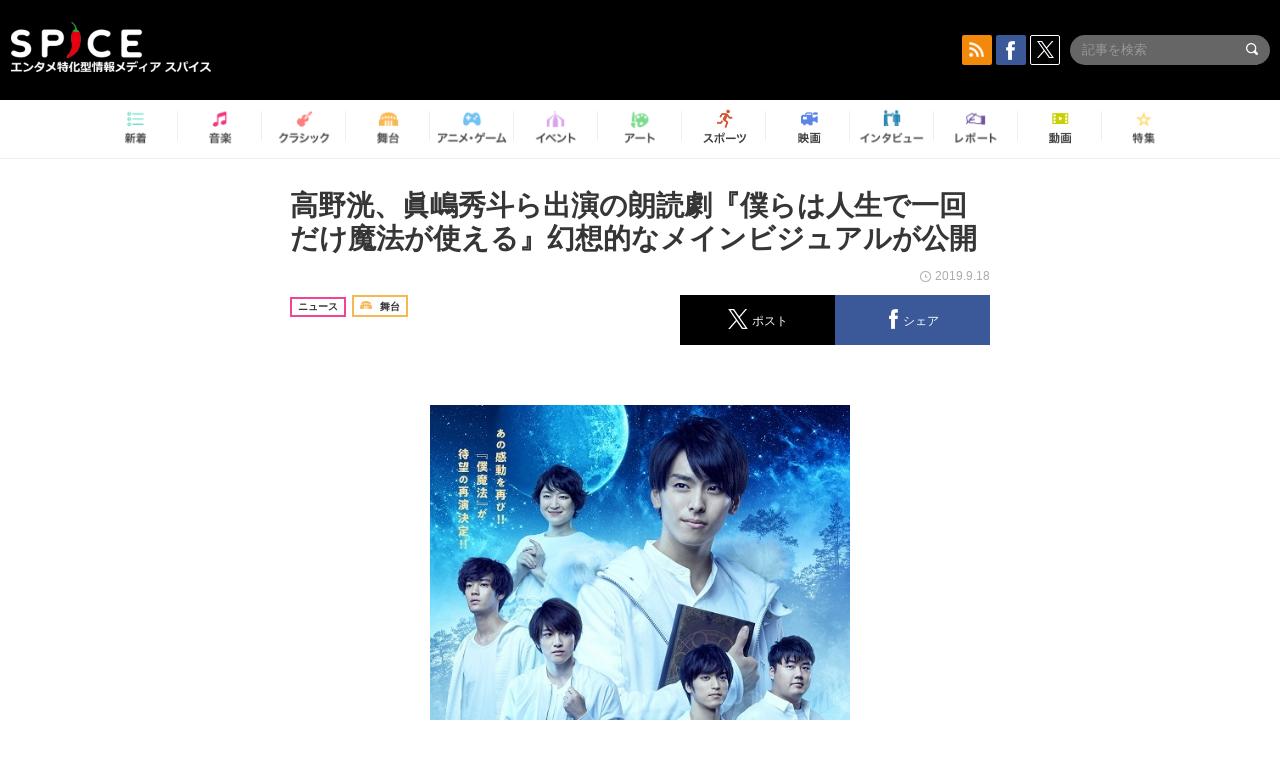

--- FILE ---
content_type: text/html; charset=UTF-8
request_url: https://spice.eplus.jp/articles/254373
body_size: 101630
content:
<!DOCTYPE html>
<html xmlns="http://www.w3.org/1999/xhtml" lang="ja">
    <head>
        <meta http-equiv="Content-Type" content="text/html; charset=UTF-8" />
<title>高野洸、眞嶋秀斗ら出演の朗読劇『僕らは人生で一回だけ魔法が使える』幻想的なメインビジュアルが公開 | SPICE - エンタメ特化型情報メディア スパイス</title>

<meta http-equiv="Content-Language" content="ja">
<meta name="google" content="notranslate">

<meta name="viewport" content="width=device-width, initial-scale=1.0, minimum-scale=1.0, maximum-scale=1.0, user-scalable=no" />
<meta http-equiv="X-UA-Compatible" content="IE=edge,chrome=1" />

<meta name="description" content="高野洸、眞嶋秀斗ら出演の朗読劇『僕らは人生で一回だけ魔法が使える』幻想的なメインビジュアルが公開">
<meta name="copyright" content="Copyright eplus inc. All Rights Reserved." />

<meta property="og:title" content="高野洸、眞嶋秀斗ら出演の朗読劇『僕らは人生で一回だけ魔法が使える』幻想的なメインビジュアルが公開 | SPICE - エンタメ特化型情報メディア スパイス" />
<meta property="og:type" content="article" />
<meta property="og:image" content="https://spice.eplus.jp/images/EULG93h8oMCkp6qJMEzExRHu0Uv12Ejle8CQPWjzYFoRn4xRYnwgO0cpr9W8ykh9" />
<meta property="og:url" content="https://spice.eplus.jp/articles/254373" />
<meta property="og:site_name" content="SPICE（スパイス）｜エンタメ特化型情報メディア スパイス" />
<meta property="og:description" content="高野洸、眞嶋秀斗ら出演の朗読劇『僕らは人生で一回だけ魔法が使える』幻想的なメインビジュアルが公開" />
<meta property="fb:app_id" content="491697727652745" />
<meta name="twitter:card" content="summary_large_image">
<meta name="twitter:site" content="@spice_topics">
<meta name="twitter:title" content="高野洸、眞嶋秀斗ら出演の朗読劇『僕らは人生で一回だけ魔法が使える』幻想的なメインビジュアルが公開 | SPICE - エンタメ特化型情報メディア スパイス">
<meta name="twitter:description" content="高野洸、眞嶋秀斗ら出演の朗読劇『僕らは人生で一回だけ魔法が使える』幻想的なメインビジュアルが公開">
<meta name="twitter:image:src" content="https://spice.eplus.jp/images/EULG93h8oMCkp6qJMEzExRHu0Uv12Ejle8CQPWjzYFoRn4xRYnwgO0cpr9W8ykh9">

<link rel="shortcut icon" type="image/x-icon" href="/img/favicon.ico" />
<link rel="icon" sizes="16x16" href="/img/icons/logo/16x16.png">
<link rel="icon" sizes="32x32" href="/img/icons/logo/32x32.png">
<link rel="icon" sizes="57x57" href="/img/icons/logo/57x57.png">
<link rel="icon" sizes="60x60" href="/img/icons/logo/60x60.png">
<link rel="icon" sizes="70x70" href="/img/icons/logo/70x70.png">
<link rel="icon" sizes="72x72" href="/img/icons/logo/72x72.png">
<link rel="icon" sizes="76x76" href="/img/icons/logo/76x76.png">
<link rel="icon" sizes="96x96" href="/img/icons/logo/96x96.png">
<link rel="icon" sizes="114x114" href="/img/icons/logo/114x114.png">
<link rel="icon" sizes="144x144" href="/img/icons/logo/144x144.png">
<link rel="icon" sizes="120x120" href="/img/icons/logo/120x120.png">
<link rel="apple-touch-icon" type="image/png" sizes="96x96" href="/img/icons/logo/96x96.png">
<link rel="apple-touch-icon" type="image/png" sizes="114x114" href="/img/icons/logo/114x114.png">
<link rel="apple-touch-icon" type="image/png" sizes="144x144" href="/img/icons/logo/144x144.png">
<link rel="apple-touch-icon" type="image/png" sizes="120x120" href="/img/icons/logo/120x120.png">
<link rel="apple-touch-icon" type="image/png" sizes="150x150" href="/img/icons/logo/150x150.png">
<link rel="apple-touch-icon" type="image/png" sizes="152x152" href="/img/icons/logo/152x152.png">
<link rel="apple-touch-icon" type="image/png" sizes="160x160" href="/img/icons/logo/160x160.png">
<link rel="apple-touch-icon" type="image/png" sizes="196x196" href="/img/icons/logo/196x196.png">
<link rel="apple-touch-icon" type="image/png" sizes="310x310" href="/img/icons/logo/310x310.png">
<meta name="msapplication-TileColor" content="#fff">
<meta name="msapplication-square70x70logo" content="/img/icons/logo/70x70.png"/>
<meta name="msapplication-square150x150logo" content="/img/icons/logo/150x150.png"/>
<meta name="msapplication-wide310x150logo" content="/img/icons/logo/310x150.png"/>
<meta name="msapplication-square310x310logo" content="/img/icons/logo/310x310.png"/>
<meta name="theme-color" content="#1e1e1e">

<meta name="apple-mobile-web-app-title" content="SPICE">

<meta name="apple-itunes-app" content="app-id=465887673">
<meta name="google-play-app" content="app-id=jp.eplus.android.all.app">

<link rel="prev" href="https://spice.eplus.jp/articles/254348" />
<link rel="next" href="https://spice.eplus.jp/articles/254374" />
<link rel="canonical" href="https://spice.eplus.jp/articles/254373" />

<link rel="amphtml" href="https://spice.eplus.jp/articles/254373/amp" />

<link href="/third_party/bootstrap_customized/css/bootstrap.min.css" rel="stylesheet">
<link rel="stylesheet" href="/third_party/jasny-jquery.smartbanner/jquery.smartbanner.css" type="text/css" media="screen">
<!--Service Specific-->

<link rel="stylesheet" href="/dist/app.min.css"/>
<!--[if lt IE 9]>
<script src="//oss.maxcdn.com/libs/html5shiv/3.7.0/html5shiv.js"></script>
<script src="//oss.maxcdn.com/libs/respond.js/1.3.0/respond.min.js"></script>
<![endif]-->
        <link rel="stylesheet" href="/dist/page/article.css"/>

<script type="text/javascript">
window.dataLayer = window.dataLayer || [];
window.dataLayer.push({'article_genre': '舞台'});
</script>

    </head>

    <body class="drawer drawer-left body-article">
        <script type="text/javascript">
window.__user_cookie_id = 'b1fDcN5vNUPtCjxfV4VrKIDMUinaPoxkBzRa';
</script>
<!-- Google Tag Manager -->
<noscript><iframe src="//www.googletagmanager.com/ns.html?id=GTM-MCRPHL"
height="0" width="0" style="display:none;visibility:hidden"></iframe></noscript>
<script>(function(w,d,s,l,i){w[l]=w[l]||[];w[l].push({'gtm.start':
new Date().getTime(),event:'gtm.js'});var f=d.getElementsByTagName(s)[0],
j=d.createElement(s),dl=l!='dataLayer'?'&l='+l:'';j.async=true;j.src=
'//www.googletagmanager.com/gtm.js?id='+i+dl;f.parentNode.insertBefore(j,f);
})(window,document,'script','dataLayer','GTM-MCRPHL');</script>
<!-- End Google Tag Manager -->

        <div role="banner">
            <div class="drawer-main drawer-default">
                <nav class="drawer-nav slidemenu" role="navigation">
                    <a class="item home clearfix" href="/">
    <div class="media-box"><span class="icon icon-menu home"></span></div><span class="text"> ホームへ戻る</span><span class="icon icon-arrow right gray"></span>
</a>

<h4 class="category-title">特集</h4>
<ul class="featured-list list-unstyled">
        <li>
        <a class="item clearfix" href="https://spice.eplus.jp/featured/0000163038/articles" style="padding-top: 4px;">
        <div class="desc-box featured-desc-box">
            <p>GO-AheadZ</p>
        </div>
        <span class="icon icon-arrow right gray"></span>
        </a>
    </li>
        <li>
        <a class="item clearfix" href="https://spice.eplus.jp/featured/0000172838/articles" style="padding-top: 4px;">
        <div class="desc-box featured-desc-box">
            <p>ショパン国際ピアノ・コンクール</p>
        </div>
        <span class="icon icon-arrow right gray"></span>
        </a>
    </li>
        <li>
        <a class="item clearfix" href="https://spice.eplus.jp/featured/0000120164/articles" style="padding-top: 4px;">
        <div class="desc-box featured-desc-box">
            <p>STAND UP! CLASSIC FESTIVAL</p>
        </div>
        <span class="icon icon-arrow right gray"></span>
        </a>
    </li>
        <li>
        <a class="item clearfix" href="https://spice.eplus.jp/featured/0000166611/articles" style="padding-top: 4px;">
        <div class="desc-box featured-desc-box">
            <p>RUSH BALL 2025 オフィシャルレポート</p>
        </div>
        <span class="icon icon-arrow right gray"></span>
        </a>
    </li>
        <li>
        <a class="item clearfix" href="https://spice.eplus.jp/featured/0000172169/articles" style="padding-top: 4px;">
        <div class="desc-box featured-desc-box">
            <p>BRAHMAN 30th Anniversary</p>
        </div>
        <span class="icon icon-arrow right gray"></span>
        </a>
    </li>
        <li>
        <a class="item clearfix" href="https://spice.eplus.jp/featured/0000172137/articles" style="padding-top: 4px;">
        <div class="desc-box featured-desc-box">
            <p>K-Musical Market</p>
        </div>
        <span class="icon icon-arrow right gray"></span>
        </a>
    </li>
        <li>
        <a class="item clearfix" href="https://spice.eplus.jp/featured/0000171590/articles" style="padding-top: 4px;">
        <div class="desc-box featured-desc-box">
            <p>届け!スタミュミュ愛</p>
        </div>
        <span class="icon icon-arrow right gray"></span>
        </a>
    </li>
        <li>
        <a class="item clearfix" href="https://spice.eplus.jp/featured/0000170284/articles" style="padding-top: 4px;">
        <div class="desc-box featured-desc-box">
            <p>ミュージカル『LAZARUS』上演記念特別連載 ～より楽しみ、理解するために～</p>
        </div>
        <span class="icon icon-arrow right gray"></span>
        </a>
    </li>
        <li>
        <a class="item clearfix" href="https://spice.eplus.jp/featured/0000169895/articles" style="padding-top: 4px;">
        <div class="desc-box featured-desc-box">
            <p>FAVOY</p>
        </div>
        <span class="icon icon-arrow right gray"></span>
        </a>
    </li>
        <li>
        <a class="item clearfix" href="https://spice.eplus.jp/featured/0000170582/articles" style="padding-top: 4px;">
        <div class="desc-box featured-desc-box">
            <p>eplus weekend club</p>
        </div>
        <span class="icon icon-arrow right gray"></span>
        </a>
    </li>
    </ul>
<a class="item link-featured clearfix" href="https://spice.eplus.jp/featured">
    <div class="media-box"><span class="icon icon-menu ico-feature"></span></div><span class="text">特集をもっと見る</span><span class="icon icon-arrow right gray"></span>
</a>


<h4 class="category-title">記事種別</h4>
<ul class="list-unstyled">
    <li><a class="item movie clearfix" href="https://spice.eplus.jp/articles/movies">
        <div class="media-box"><span class="icon icon-menu movie"></span></div><span class="text">動画</span><span class="icon icon-arrow right gray"></span>
        </a></li>
    <li><a class="item interview clearfix" href="/articles/interviews">
        <div class="media-box"><span class="icon icon-menu interview"></span></div><span class="text">インタビュー</span><span class="icon icon-arrow right gray"></span>
    </a></li>
    <li><a class="item report clearfix" href="/articles/reports">
        <div class="media-box"><span class="icon icon-menu report"></span></div><span class="text">レポート</span><span class="icon icon-arrow right gray"></span>
    </a></li>
</ul>

<h4 class="category-title">カテゴリー</h4>
<ul class="list-unstyled">
    <li><a class="item all clearfix" href="https://spice.eplus.jp/articles">
        <div class="media-box"><span class="icon icon-menu all"></span></div><span class="text">新着</span><span class="icon icon-arrow right gray"></span>
        </a></li>
    <li><a class="item music clearfix" href="https://spice.eplus.jp/articles/music">
        <div class="media-box"><span class="icon icon-menu music"></span></div><span class="text">音楽</span><span class="icon icon-arrow right gray"></span>
        </a></li>
    <li><a class="item classic clearfix" href="https://spice.eplus.jp/articles/classic">
        <div class="media-box"><span class="icon icon-menu classic"></span></div><span class="text">クラシック</span><span class="icon icon-arrow right gray"></span>
        </a></li>
    <li><a class="item drama clearfix" href="https://spice.eplus.jp/articles/play">
        <div class="media-box"><span class="icon icon-menu drama"></span></div><span class="text">舞台</span><span class="icon icon-arrow right gray"></span>
        </a></li>
    <li><a class="item game clearfix" href="https://spice.eplus.jp/articles/animation_or_game">
        <div class="media-box"><span class="icon icon-menu game"></span></div><span class="text">アニメ/ゲーム</span><span class="icon icon-arrow right gray"></span>
        </a></li>
    <li><a class="item event clearfix" href="https://spice.eplus.jp/articles/event_or_leisure">
        <div class="media-box"><span class="icon icon-menu event"></span></div><span class="text">イベント/レジャー</span><span class="icon icon-arrow right gray"></span>
        </a></li>
    <li><a class="item art clearfix" href="https://spice.eplus.jp/articles/art">
        <div class="media-box"><span class="icon icon-menu art"></span></div><span class="text">アート</span><span class="icon icon-arrow right gray"></span>
        </a></li>
    <li><a class="item sports clearfix" href="/articles/sports">
        <div class="media-box"><span class="icon icon-menu sports"></span></div><span class="text">スポーツ</span><span class="icon icon-arrow right gray"></span>
    </a></li>
    <li><a class="item cinema clearfix" href="/articles/cinema">
        <div class="media-box"><span class="icon icon-menu cinema"></span></div><span class="text">映画</span><span class="icon icon-arrow right gray"></span>
    </a></li>
</ul>

<div class="item"></div>
                </nav>
            </div>
        </div>

        <div class="drawer-overlay">
            <!-- content -->
            <div class="clearfix">
                <div class="page-body">
                    <header class="app-hidden">
    <div class="site-header clearfix">
                <div class="header-above container">
                        <div id="drawer-btn" class="pull-left visible-xs-block drawer-btn">
                <span class="icon icon-header-menu">&nbsp;</span>
            </div>
                                    <a class="pull-right visible-xs-block" data-toggle="collapse" href="#sp-search" aria-expanded="false" aria-controls="sp-search">
                <span class="icon icon-search">&nbsp;</span>
            </a>
                                    <a class="logo" href="/">&nbsp;</a>

                        <div class="column3-banner-box pull-right hidden-xs clearfix">
                                    <div class="sns-buttons-3column-banner hidden">
                        <a class="sns-text" href="https://www.facebook.com/spiceofficial" target="_blank" style="margin-right:10px;">
                            <span class="btn btn-sns square facebook">
                                <span class="icon icon-facebook"></span>
                            </span>
                            facebook
                        </a>
                        <a href="https://twitter.com/spice_topics" target="_blank" class="sns-text btn btn-sns square twitter">
                            <span class="btn btn-sns square twitter">
                                <span class="icon icon-twitter"></span>
                            </span>
                            twitter
                        </a>
                    </div>
                    <form class="pull-right" id="pc-header-search">
                        <div class="pc-search-wrapper" id="pc-search">
                            <input type="text" class="search-field form-control" name="keywords[]" placeholder="記事を検索"/>
                            <button class="submit" type="submit">
                                <span class="icon icon-search-in-field"></span>
                            </button>
                        </div>
                    </form>
                    <div class="sns-buttons-default pull-right hidden-md">
                        <a href="/rss" class="btn btn-sns square rss">
                            <span class="icon icon-rss"></span>
                        </a>
                        <a href="https://www.facebook.com/spiceofficial" target="_blank" class="btn btn-sns square facebook">
                            <span class="icon icon-facebook"></span>
                        </a>
                        <a href="https://twitter.com/spice_topics" target="_blank" class="btn btn-sns square twitter">
                            <span class="icon icon-twitter"></span>
                        </a>
                    </div>
                
                            </div>
        </div>

                        <div class="sp-search container collapse" id="sp-search">
            <form id="sp-header-search">
                <div class="sp-search-wrapper">
                    <input type="search" class="search-field form-control hidden-sm hidden-md hidden-lg" name="keywords[]" placeholder="記事を検索"/>
                    <button class="submit hidden-sm hidden-md hidden-lg" type="submit">
                        <span class="icon icon-search-in-field"></span>
                    </button>
                </div>
            </form>
        </div>
                    </div>

    <div id="category-menu-wrapper" class=" hidden-xs">
                        
        <!-- begin category-menu -->
        <nav class="category-menu-wrapper grid">
        <ul class="header-category-menu list-unstyled clearfix">
            <li class="rb-sm-only"><a class="rb-top" href="/"> <span class="icon icon-menu-name top"></span> <span class="rb-label">トップ</span></a></li>
            <li><a class="new" href="https://spice.eplus.jp/articles">
                <span class="icon icon-menu-name rb-new"></span>
                <span class="rb-label">新着</span>
                </a></li>
            <li><a class="music" href="https://spice.eplus.jp/articles/music">
                <span class="icon icon-menu-name music"></span>
                <span class="rb-label">音楽</span>
                </a></li>
            <li><a class="classic" href="https://spice.eplus.jp/articles/classic">
                <span class="icon icon-menu-name classic"></span>
                <span class="rb-label">クラシック</span>
                </a></li>
            <li><a class="drama" href="https://spice.eplus.jp/articles/play">
                <span class="icon icon-menu-name drama"></span>
                <span class="rb-label">舞台</span>
                </a></li>
            <li><a class="game" href="https://spice.eplus.jp/articles/animation_or_game">
                <span class="icon icon-menu-name game"></span>
                <span class="rb-label">アニメ・ゲーム</span>
                </a></li>
            <li><a class="event" href="https://spice.eplus.jp/articles/event_or_leisure">
                <span class="icon icon-menu-name event"></span>
                <span class="rb-label">イベント</span>
                </a></li>
            <li><a class="art" href="https://spice.eplus.jp/articles/art">
                <span class="icon icon-menu-name art"></span>
                <span class="rb-label">アート</span>
                </a></li>
            <li><a class="sports" href="https://spice.eplus.jp/articles/sports">
                <span class="icon icon-menu-name sports"></span>
                <span class="rb-label">スポーツ</span>
                </a></li>
            <li><a class="cinema" href="https://spice.eplus.jp/articles/cinema">
                <span class="icon icon-menu-name cinema"></span>
                <span class="rb-label">映画</span>
                </a></li>
            <li><a class="interview" href="https://spice.eplus.jp/articles/interviews">
                <span class="icon icon-menu-name interview"></span>
                <span class="rb-label">インタビュー</span>
                </a></li>
            <li><a class="report" href="https://spice.eplus.jp/articles/reports">
                <span class="icon icon-menu-name report"></span>
                <span class="rb-label">レポート</span>
                </a></li>
            <li><a class="movie" href="https://spice.eplus.jp/articles/movies">
                <span class="icon icon-menu-name movie"></span>
                <span class="rb-label">動画</span>
                </a></li>
            <li><a class="feature" href="https://spice.eplus.jp/featured">
                <span class="icon icon-menu-name feature"></span>
                <span class="rb-label">特集</span>
                </a></li>
        </ul>
        </nav>
        <!-- end category-menu -->
    </div>


    	</header>

                    <div class="container contents-container">

                                                                        <div class="article-page">
                            <main>
                            

<div class="article-detail grid">
    <article class="article-padding">
        <section class="clearfix">
                        <div class="clearfix rb-wrap-article-header">
    <h1 class="article-title first js-side-share-btn-show-pos">高野洸、眞嶋秀斗ら出演の朗読劇『僕らは人生で一回だけ魔法が使える』幻想的なメインビジュアルが公開</h1>
        <div class="rb-icon-text-area">
        <div class="rb-wrap-icon-text">
                        <div class="icon rb-icon-text rb-icon-text--news">
                                ニュース
            </div>
                        <div class="icon rb-icon-text rb-icon-text--drama">
                                <span class="icon rb-icon-cat rb-icon-cat--drama"></span>
                                舞台
            </div>
                    </div>
    </div>
        <div class="sns-share-area rb-sns-share-area rb-sns-share-area--header">
        <div class="time text-right"> <span class="icon icon-clock"></span> 2019.9.18 </div>
        <ul class="sns-share with-hot list-unstyled clearfix app-hidden">
    <!--<li class="rb-hot">
        <div class="btn btn-share rb-btn-share rb-btn-hot x-hot-spice-button">
            <span class="rb-btn-hot__counter x-text"></span>
            <span class="icon rb-icon-featured"></span>
        </div>
    </li>-->
    <li>
        <button class="btn btn-share rb-btn-share twitter" data-type="twitter" data-url="http://twitter.com/share?count=horizontal&amp;url=https%3A%2F%2Fspice.eplus.jp%2Farticles%2F254373&amp;text=%E9%AB%98%E9%87%8E%E6%B4%B8%E3%80%81%E7%9C%9E%E5%B6%8B%E7%A7%80%E6%96%97%E3%82%89%E5%87%BA%E6%BC%94%E3%81%AE%E6%9C%97%E8%AA%AD%E5%8A%87%E3%80%8E%E5%83%95%E3%82%89%E3%81%AF%E4%BA%BA%E7%94%9F%E3%81%A7%E4%B8%80%E5%9B%9E%E3%81%A0%E3%81%91%E9%AD%94%E6%B3%95%E3%81%8C%E4%BD%BF%E3%81%88%E3%82%8B%E3%80%8F%E5%B9%BB%E6%83%B3%E7%9A%84%E3%81%AA%E3%83%A1%E3%82%A4%E3%83%B3%E3%83%93%E3%82%B8%E3%83%A5%E3%82%A2%E3%83%AB%E3%81%8C%E5%85%AC%E9%96%8B+%7C+SPICE+-+%E3%82%A8%E3%83%B3%E3%82%BF%E3%83%A1%E7%89%B9%E5%8C%96%E5%9E%8B%E6%83%85%E5%A0%B1%E3%83%A1%E3%83%87%E3%82%A3%E3%82%A2+%E3%82%B9%E3%83%91%E3%82%A4%E3%82%B9">
            <span class="icon icon-twitter"></span>
            <span class="action-text">ポスト</span>
        </button>
    </li>
    <li>
        <button class="btn btn-share rb-btn-share facebook" data-type="facebook" data-url="http://www.facebook.com/share.php?u=https%3A%2F%2Fspice.eplus.jp%2Farticles%2F254373">
            <span class="icon icon-facebook"></span>
            <span class="action-text">シェア</span>
        </button>
    </li>
    <li class="visible-xs-block">
        <button class="btn btn-share line" data-type="line" data-url="http://line.me/R/msg/text/?%E9%AB%98%E9%87%8E%E6%B4%B8%E3%80%81%E7%9C%9E%E5%B6%8B%E7%A7%80%E6%96%97%E3%82%89%E5%87%BA%E6%BC%94%E3%81%AE%E6%9C%97%E8%AA%AD%E5%8A%87%E3%80%8E%E5%83%95%E3%82%89%E3%81%AF%E4%BA%BA%E7%94%9F%E3%81%A7%E4%B8%80%E5%9B%9E%E3%81%A0%E3%81%91%E9%AD%94%E6%B3%95%E3%81%8C%E4%BD%BF...%EF%BD%9CSPICE%EF%BD%9Chttps%3A%2F%2Fspice.eplus.jp%2Farticles%2F254373">
            <span class="icon icon-line"></span>
            <span class="action-text">送る</span>
        </button>
    </li>
</ul>
    </div>
</div>
<div class="img-wrapper imgsize80">
    <img src="https://spice.eplus.jp/images/EULG93h8oMCkp6qJMEzExRHu0Uv12Ejle8CQPWjzYFoRn4xRYnwgO0cpr9W8ykh9" alt=""/>
    <p class="img-exp"> </p>
</div>

                        <div class="template">
                <p><span style="font-size:16px">2019年12月10日（火）～15日（日）に東京・品川プリンスホテル クラブeXにて上演される朗読劇『僕らは人生で一回だけ魔法が使える』のメインビジュアルが公開された。全出演者が白い衣裳に身を包み、物語の舞台である小さなとある村をイメージした、幻想的なメインビジュアルとなった。</span></p><p><span style="font-size:16px">今回も主演を務めるのは、ミュージカル『刀剣乱舞』等で活躍する俳優・<a href="/articles/keywords/0000090716">高野洸</a>。 そして、斬劇『戦国BASARA』シリーズ出演の<a href="/articles/keywords/0000082469">眞嶋秀斗</a>、イケ家！のメンバーで、 ミュージカル『テニスの王子様』等でも活躍している<a href="/articles/keywords/0000097655">松村優</a>、同じくイケ家！のメンバー で、AbemaTV『恋愛ドラマな恋がしたい3』に出演している<a href="/articles/keywords/0000127999">近藤廉</a>、メンズノンノ専属モデル・俳優としても活動している<a href="/articles/keywords/0000122809">遠藤史也</a>、そして、映画『カメラを止めるな!』で 大ブレイクし、ドラマ、バラエティ、舞台と幅広く活躍中の<a href="/articles/keywords/0000124161">しゅはまはるみ</a>らが名を連ね、高木里代子がピアノ演奏で華を添える。</span></p><p><span style="font-size:16px">物語は、日本のとある町の森の奥にある小さな村で起こる。村の一番の年寄りから、「この村で生まれた男の子は、20歳になるまでの間、人生で一度だけ魔法を使うことが出来る」と伝えられたアキトと仲間たちが、何に魔法を使うか考え、悩みながら生きる姿を描く。 また今作では、物語はそのままに、上演回によって<a href="/articles/keywords/0000090716">高野洸</a>・<a href="/articles/keywords/0000082469">眞嶋秀斗</a>の役を入替え、それぞれ個性の異なるステージをお届けする。</span></p><p><strong><span style="font-size:16px">出演者プロフィール</span></strong></p><p><strong><span style="font-size:16px">高野 洸</span></strong><br/><span style="font-size:16px">1997年7月22日生まれ、福岡県出身。2009年、NHK教育番組『天才てれびくんMAX』全国オーディションで選出され、「Dream5」を結成。2009年には妖怪ウォッチ『ようかい体操第一』エンディングを歌唱、2014年にはレコード大賞・紅白歌合戦に出演。2016年のDream5活動終了後は、数々の映画、舞台で活躍し、2017年より、ミュージカル『刀剣乱舞』では膝丸役を務めるなど、俳優として活躍している。</span></p><p><span style="font-size:16px"><strong><a href="/articles/keywords/0000082469">眞嶋秀斗</a></strong><br/> 1995年8月8日生まれ、群馬県出身。2014年より、ミュージカル『テニスの王子様』3rdシーズンに出演。2017年からは斬劇『戦国BASARA』シリーズに伊達政宗役として出演し、2019年7 月上演斬劇『戦国BASARA』天政奉還をもって同作品を卒業。舞台の他、CX『人は見た目が100パーセント』（2017年）、NTV『俺のスカート、どこ行った?』（2019年）、仙台放送『モンスターライフ』（2019年）等に出演し活躍している。</span></p><p><span style="font-size:16px"><strong>松村 優（イケ家！）</strong><br/> 1996年1月6日生まれ、奈良県出身。俳優グループ「イケ家！」のメンバー。2016年より、ミュー ジカル『テニスの王子様』3rdシーズンに青学 副部長・大石秀一郎役として出演。その他、舞台 『BLACK BIRD』主演（2019年）『バクステ‼』主演（2019年）、るひまわり『歳が暮れ･ るYO 明治座大合戦祭』内藤昌豊役（2019年）等に出演し活躍している。2019年10月より、タクフェス第7弾『流れ星』への出演も決定している。ニコ生Sparkle「永田聖一郎・<a href="/articles/keywords/0000097655">松村優</a>の What do you say？」月一回配信中。</span></p><p><span style="font-size:16px"><strong>近藤 廉（イケ家！）</strong><br/> 1995年1月20日生まれ、埼玉県出身。俳優グループ「イケ家！」のメンバー。2012年、全国高校総体インターハイ円盤投げ優勝。MBS/TBS『マジで航海してます-Second Season-』 （2018年）、ミュージカル『HARUTO』（2019年）、AbemaTV『恋愛ドラマな恋がしたい ３』等、様々な作品に出演し活躍している。</span></p><p><span style="font-size:16px"><strong><a href="/articles/keywords/0000122809">遠藤史也</a></strong><br/> 1995年7月9日生まれ、静岡県出身。2016年4月より、メンズノンノ専属モデルとして活動している。BoysAward Audition2016 グランプリ獲得。俳優としても活躍し、TX『きのう何食べた？』（2019年）、MBS『目玉焼きの黄身 いつつぶす？』（2017年）、映画『食べる女』（2018年）、『PRINCE OF LEGEND』（2019年）等に出演している。</span></p><p><span style="font-size:16px"><strong><a href="/articles/keywords/0000124161">しゅはまはるみ</a></strong><br/> 1974年9月29日生まれ、東京都出身。高校より芸能活動を始め、後に劇団東京乾電池に入団。20周年記念公演『しとやかな獣』では柄本明の娘役に抜擢。地道に俳優活動を続け、 2018年公開の映画『カメラを止めるな!』に参加。主人公の妻・日暮晴美役で大ブレイク。映画、ドラマ、バラエティ、舞台、CMと幅広く活躍中。近年の舞台作品に、朗読劇『僕らは人生で一回だけ魔法が使える』、舞台『THE BANK ROBBERY！～ダイヤモンド強奪大作戦～』など。</span></p><div style="background:#eee; border:1px solid #ccc; padding:5px 10px"><span style="font-size:16px">＜物語のあらすじ＞<br/> 日本のとある町の森の奥にある小さな村。<br/> この村の男の子達は、ある年齢になると村の一番の年寄りから、あることを伝えられる。 それは「この村で生まれた男の子は、２０歳になるまでの間、人生で一度だけ魔法を使うことが出来る」と。それを伝えられた男たちは、みんなで集まって話し合い、考える。どんなことに魔法を使おうかと。過去、この村の男たちが、どんなことに魔法を使ったかは、村の一番の年寄りだけが持っている一冊の本に記されている。ただし、各自、魔法を使った後でないと、それを見ることは出来ない。<br/> アキトと仲間たちは、どんなことに魔法を使うか考えながら生きる人生が始まる</span>・・・</div><p> </p>

                                                                            <div class="rb-article-option" style="margin-bottom: 20px; border: 1px solid #b5b5b5; background-color: #FFF; max-width: 700px;">
                        <h3 style="position: relative; color: #363636; font-size: 16px; margin: 0; padding: 10px 15px; background: #f0f0f0; border-bottom: 1px solid #b5b5b5; margin: 0; font-weight: bold;">
                            <span style="display: inline-block; padding-left: 13px; border-left: 4px solid #ed1c24;">公演情報</span>
                        </h3>
                        <div style="padding: 15px;">
                            <div><strong><span style="font-size:16px">朗読劇 『僕らは人生で一回だけ魔法が使える』</span></strong></div>

<div>&nbsp;</div>

<div><span style="font-size:14px">■日時：2019年12月10日（火）～12月15日（日）</span></div>

<div><span style="font-size:14px">■会場：東京・品川プリンスホテル クラブeX</span></div>

<div><span style="font-size:14px">■料金：全席指定 ＜前売＞&yen;6,500（税込） ＜当日＞ &yen;6,900（税込）</span></div>

<div><span style="font-size:14px">&nbsp;※未就学児童入場不可</span></div>

<div>&nbsp;</div>

<div><span style="font-size:14px">■出演：高野洸／眞嶋秀斗 松村 優（イケ家！） 近藤 廉（イケ家！） 遠藤史也／しゅはまはるみ</span></div>

<div><span style="font-size:14px">■脚本・演出：鈴乃音</span></div>

<div><span style="font-size:14px">■ピアノ演奏：高木里代子</span></div>

<div><span style="font-size:14px">■主催：エイベックス・マネジメント株式会社</span></div>

<div><span style="font-size:14px">■制作：エイベックス・エンタテインメント株式会社</span></div>

<div><span style="font-size:14px">■公式HP：<a href="https://avex-management.jp/lp/magical-reading2019re" target="_blank">https://avex-management.jp/lp/magical-reading2019re</a></span></div>

<div><span style="font-size:14px">■公式Twitter：＠bokumahou</span></div>

                        </div>
                    </div>
                                                        
            </div>
            
            
                    </section>

    </article>

    <aside>
                <section>
            <h3 class="secondary-title">SPICER</h3>
            <div class="contents-padding clearfix">
                <div class="spicer-profile-box">
    <div class="spicer-profile clearfix">
        <div class="cell thumb-wrapper">
                        <a href="/spicers/37/articles">
                            <div class="thumb">
                    <div class="thumb-wrap">
                        <img src="https://spice.eplus.jp/images/tlgBoVLumBLA8pwtq5sF5DwzLtPpApTmlRrXqE7wRjUVqGGLpwFtvXIJfzHuKyhI" alt="TheatriX!"/>
                    </div>
                </div>
                <div class="spicer-rank">
                                        <span class="icon icon-spicer"></span>
                                    </div>
                        </a>
                    </div>
        <div class="cell" style="padding-left: 15px;">
                        <a href="/spicers/37/articles">
                            <p class="name">TheatriX!</p>
                        </a>
                        <div class="job">舞台情報専門SPICER</div>
            <ul class="info list-unstyled">
                            </ul>
            <p class="spicer-intro">演劇・ミュージカル・舞台全般の情報をお届けします。</p>
        </div>
    </div>
</div>
            </div>
        </section>
        
        <section>
            
            <div class="sns-share-area app-hidden">
                <ul class="sns-share sns_share_under x-sns-share-count list-unstyled clearfix" id="sns-manual-count">
                    <li>
                        <button class="btn btn-share twitter" data-type="twitter" data-url="http://twitter.com/share?count=horizontal&amp;url=https%3A%2F%2Fspice.eplus.jp%2Farticles%2F254373&amp;text=%E9%AB%98%E9%87%8E%E6%B4%B8%E3%80%81%E7%9C%9E%E5%B6%8B%E7%A7%80%E6%96%97%E3%82%89%E5%87%BA%E6%BC%94%E3%81%AE%E6%9C%97%E8%AA%AD%E5%8A%87%E3%80%8E%E5%83%95%E3%82%89%E3%81%AF%E4%BA%BA%E7%94%9F%E3%81%A7%E4%B8%80%E5%9B%9E%E3%81%A0%E3%81%91%E9%AD%94%E6%B3%95%E3%81%8C%E4%BD%BF%E3%81%88%E3%82%8B%E3%80%8F%E5%B9%BB%E6%83%B3%E7%9A%84%E3%81%AA%E3%83%A1%E3%82%A4%E3%83%B3%E3%83%93%E3%82%B8%E3%83%A5%E3%82%A2%E3%83%AB%E3%81%8C%E5%85%AC%E9%96%8B+%7C+SPICE+-+%E3%82%A8%E3%83%B3%E3%82%BF%E3%83%A1%E7%89%B9%E5%8C%96%E5%9E%8B%E6%83%85%E5%A0%B1%E3%83%A1%E3%83%87%E3%82%A3%E3%82%A2+%E3%82%B9%E3%83%91%E3%82%A4%E3%82%B9">
                            <span class="icon icon-twitter"></span>
                            <span class="action-text">ポスト</span>
                        </button>
                    </li>
                    <li>
                        <button class="btn btn-share facebook" data-type="facebook" data-url="http://www.facebook.com/share.php?u=https%3A%2F%2Fspice.eplus.jp%2Farticles%2F254373" data-layout="box_count">
                            <span class="icon icon-facebook"></span>
                            <span class="action-text">シェア</span>
                        </button>
                    </li>
                    <li>
                        <button class="btn btn-share hatebu" data-type="hatebu" data-url="http://b.hatena.ne.jp/entry/https%3A%2F%2Fspice.eplus.jp%2Farticles%2F254373" data-hatena-bookmark-title="高野洸、眞嶋秀斗ら出演の朗読劇『僕らは人生で一回だけ魔法が使える』幻想的なメインビジュアルが公開 | SPICE - エンタメ特化型情報メディア スパイス" data-hatena-bookmark-lang="ja">
                            <span class="icon icon-hatebu"></span>
                            <span class="action-text">はてブ</span>
                        </button>
                    </li>
                    <li class="visible-xs-block">
                        <button class="btn btn-share line" data-type="line" data-url="http://line.me/R/msg/text/?%E9%AB%98%E9%87%8E%E6%B4%B8%E3%80%81%E7%9C%9E%E5%B6%8B%E7%A7%80%E6%96%97%E3%82%89%E5%87%BA%E6%BC%94%E3%81%AE%E6%9C%97%E8%AA%AD%E5%8A%87%E3%80%8E%E5%83%95%E3%82%89%E3%81%AF%E4%BA%BA%E7%94%9F%E3%81%A7%E4%B8%80%E5%9B%9E%E3%81%A0%E3%81%91%E9%AD%94%E6%B3%95%E3%81%8C%E4%BD%BF...%EF%BD%9CSPICE%EF%BD%9Chttps%3A%2F%2Fspice.eplus.jp%2Farticles%2F254373">
                            <span class="icon icon-line"></span>
                            <span class="action-text">送る</span>
                        </button>
                    </li>
                    <li class="li_mail_under">
                        <button class="btn btn-share mail" data-type="mail" data-url="mailto:?body=%E9%AB%98%E9%87%8E%E6%B4%B8%E3%80%81%E7%9C%9E%E5%B6%8B%E7%A7%80%E6%96%97%E3%82%89%E5%87%BA%E6%BC%94%E3%81%AE%E6%9C%97%E8%AA%AD%E5%8A%87%E3%80%8E%E5%83%95%E3%82%89%E3%81%AF%E4%BA%BA%E7%94%9F%E3%81%A7%E4%B8%80%E5%9B%9E%E3%81%A0%E3%81%91%E9%AD%94%E6%B3%95%E3%81%8C%E4%BD%BF...%EF%BD%9CSPICE%EF%BD%9Chttps%3A%2F%2Fspice.eplus.jp%2Farticles%2F254373">
                            <span class="icon icon-mail"></span>
                            <span class="action-text">送信</span>
                        </button>
                    </li>
                </ul>

                <a href="/rss" class="btn btn-sns rss">
                    <span class="icon icon-rss"></span> RSSフィードの購読はこちら
                    <span class="icon icon-arrow white right"></span>
                </a>
            </div>

            
            <div class="sns-main-area app-hidden">
                <div class="twitter-main-area">
                    <p class="title">多彩なエンタメ情報をTwitterで発信中<br>SPICE公式アカウントをフォローしよう！</p>

                    <div class="clearfix">
                        <div class="follow-twitter-button left">
                            <p class="category">SPICE総合アカウント</p>
                            <a href="https://twitter.com/spice_topics" class="twitter-follow-button"  data-lang="ja" data-show-count="false">Follow @spice_topics</a>
                        </div>
                        <div class="follow-twitter-button right">
                            <p class="category">音楽</p>
                            <a href="https://twitter.com/spice_mu" class="twitter-follow-button"  data-lang="ja" data-show-count="false">Follow @spice_topics</a>
                        </div>
                        <div class="follow-twitter-button left">
                            <p class="category">演劇 / ミュージカル / ダンス</p>
                            <a href="https://twitter.com/spice_stage" class="twitter-follow-button"  data-lang="ja" data-show-count="false">Follow @spice_topics</a>
                        </div>
                        <div class="follow-twitter-button right">
                            <p class="category">アニメ / ゲーム</p>
                            <a href="https://twitter.com/spice_anige" class="twitter-follow-button"  data-lang="ja" data-show-count="false">Follow @spice_topics</a>
                        </div>
                    </div>
                </div>
                <div class="facebook-main-area">
                    <p class="title">この記事が気に入ったら<span class="red">いいね！</span>しよう</p>
                    <div class="fb-like" data-href="https://www.facebook.com/spiceofficial/" data-layout="button_count" data-action="like" data-show-faces="false" data-share="false"></div>
                    <div class="foot">
                        見逃せない <img class="logo" src="/img/logo_footer.png" alt="SPICE"> の最新情報をお届けします
                    </div>
                </div>
            </div>

            <div class="meta-content app-hidden">
                <div class="prev-next-area">
                    <a class="btn btn-gray btn-prev pull-left " href="/articles/254348"><span class="icon icon-arrow black left"></span> 前の記事</a>
                    <a class="btn btn-gray btn-next pull-right " href="/articles/254374">次の記事 <span class="icon icon-arrow black right"></span></a>
                </div>
            </div>
        </section>
    </aside>
</div>





                            </main>
                            <aside>
                                
<section class="grid js-relation-tag-list app-hidden">
    <h3 class="title-underline" style="margin-bottom:0;">
        <span class="icon icon-tag-o"></span> 関連キーワード
    </h3>
    <ul class="tag-list list-inline">
        <li><a href="https://spice.eplus.jp/featured/0000082469/articles" class="js-tracking-event" data-tracking-id="0000082469" data-tracking-type="keyword"><span class="icon icon-tag-orange"></span>眞嶋秀斗</a></li>
        <li><a href="https://spice.eplus.jp/featured/0000090716/articles" class="js-tracking-event" data-tracking-id="0000090716" data-tracking-type="keyword"><span class="icon icon-tag-orange"></span>高野洸</a></li>
        <li><a href="https://spice.eplus.jp/featured/0000097655/articles" class="js-tracking-event" data-tracking-id="0000097655" data-tracking-type="keyword"><span class="icon icon-tag-orange"></span>松村優</a></li>
        <li><a href="https://spice.eplus.jp/featured/0000122809/articles" class="js-tracking-event" data-tracking-id="0000122809" data-tracking-type="keyword"><span class="icon icon-tag-orange"></span>遠藤史也</a></li>
        <li><a href="https://spice.eplus.jp/featured/0000124161/articles" class="js-tracking-event" data-tracking-id="0000124161" data-tracking-type="keyword"><span class="icon icon-tag-orange"></span>しゅはまはるみ</a></li>
        <li><a href="https://spice.eplus.jp/featured/0000127999/articles" class="js-tracking-event" data-tracking-id="0000127999" data-tracking-type="keyword"><span class="icon icon-tag-orange"></span>近藤廉</a></li>
    </ul>
</section>

<section id="result-area" class="grid genre-news latest-list-aside">
    <h2 class="title-underline" style="margin-bottom:0;"> <span class="icon icon-article"></span> 関連記事 </h2>
    <ul class="article-list list-unstyled news-container change-after-render">
        
     
                    <li>
                <a class="cell desc-left" href="/articles/343474">
                    <h5 class="title"><span class="js-ellipsis">ISSEI主演、鈴木勝秀（台本・演出）・大嶋吾郎（音楽）がおくるオリジナル作品　舞台『ぽっぷす？』の上演が決定</span></h5>
                    <div class="info clearfix">
                        <div class="time full-width">
                            <span class="icon icon-clock"></span>
                            <span class="time-text js-ellipsis-sp">
                                                                    2026.1.20 ｜ SPICER                                                            </span>
                        </div>
                                                <div class="type clearfix">
                            <div class="rb-wrap-icon-text">
                                                                <div class="icon rb-icon-text rb-icon-text--news">
                                                                        ニュース
                                </div>
                                                                <div class="icon rb-icon-text rb-icon-text--drama">
                                                                        <span class="icon rb-icon-cat rb-icon-cat--drama"></span>
                                                                        舞台
                                </div>
                                                            </div>
                        </div>
                                            </div>
                </a>
                <a class="thumb cell" href="/articles/343474">
                                                                    <div class="thumb-wrap imgLiquid_bgSize imgLiquid_ready" style="background-image: url('https://spice.eplus.jp/images/a7pizQmTQkWCJaSenxMblcDg9qrYWYtEKsSKnU7YeEthDi1tckQ1OfqUkVpWRMmI/small'); background-size: contain; background-position: center 50%; background-repeat: no-repeat;">
                                                        <img loading="lazy" class="" src="https://spice.eplus.jp/images/a7pizQmTQkWCJaSenxMblcDg9qrYWYtEKsSKnU7YeEthDi1tckQ1OfqUkVpWRMmI/small" data-original="https://spice.eplus.jp/images/a7pizQmTQkWCJaSenxMblcDg9qrYWYtEKsSKnU7YeEthDi1tckQ1OfqUkVpWRMmI/small" alt="ISSEI主演、鈴木勝秀（台本・演出）・大嶋吾郎（音楽）がおくるオリジナル作品　舞台『ぽっぷす？』の上演が決定" style="display: none;">
                        </div>
                                                            </a>
            </li>
             
                    <li>
                <a class="cell desc-left" href="/articles/343308">
                    <h5 class="title"><span class="js-ellipsis">それぞれの“愛”を探して——鈴木拡樹、村井良大ら出演の舞台『鬼太郎誕生 ゲゲゲの謎』ゲネプロレポート</span></h5>
                    <div class="info clearfix">
                        <div class="time full-width">
                            <span class="icon icon-clock"></span>
                            <span class="time-text js-ellipsis-sp">
                                                                    2026.1.10 ｜ SPICER                                                            </span>
                        </div>
                                                <div class="type clearfix">
                            <div class="rb-wrap-icon-text">
                                                                <div class="icon rb-icon-text rb-icon-text--report">
                                                                        <span class="icon rb-icon-cat rb-icon-cat--report"></span>
                                                                        レポート
                                </div>
                                                                <div class="icon rb-icon-text rb-icon-text--drama">
                                                                        <span class="icon rb-icon-cat rb-icon-cat--drama"></span>
                                                                        舞台
                                </div>
                                                                <div class="icon rb-icon-text rb-icon-text--game">
                                                                        <span class="icon rb-icon-cat rb-icon-cat--game"></span>
                                                                        アニメ/ゲーム
                                </div>
                                                            </div>
                        </div>
                                            </div>
                </a>
                <a class="thumb cell" href="/articles/343308">
                                                                    <div class="thumb-wrap imgLiquid_bgSize imgLiquid_ready" style="background-image: url('https://spice.eplus.jp/images/v3zMmoOerJiouC4rBSnJ1RGCV81v1rqYaN4Iz0SdfxoOTgH913AuQgeuTJD5UbNe/small'); background-size: contain; background-position: center 50%; background-repeat: no-repeat;">
                                                        <img loading="lazy" class="" src="https://spice.eplus.jp/images/v3zMmoOerJiouC4rBSnJ1RGCV81v1rqYaN4Iz0SdfxoOTgH913AuQgeuTJD5UbNe/small" data-original="https://spice.eplus.jp/images/v3zMmoOerJiouC4rBSnJ1RGCV81v1rqYaN4Iz0SdfxoOTgH913AuQgeuTJD5UbNe/small" alt="それぞれの“愛”を探して——鈴木拡樹、村井良大ら出演の舞台『鬼太郎誕生 ゲゲゲの謎』ゲネプロレポート" style="display: none;">
                        </div>
                                                            </a>
            </li>
             
                    <li>
                <a class="cell desc-left" href="/articles/342777">
                    <h5 class="title"><span class="js-ellipsis">舞台『鬼太郎誕生 ゲゲゲの謎』ライブ配信＆LVが決定　鬼太郎の父（鈴木拡樹）、水木（村井良大）ら全12名のキャラビジュアルも解禁</span></h5>
                    <div class="info clearfix">
                        <div class="time full-width">
                            <span class="icon icon-clock"></span>
                            <span class="time-text js-ellipsis-sp">
                                                                    2025.12.15 ｜ SPICER                                                            </span>
                        </div>
                                                <div class="type clearfix">
                            <div class="rb-wrap-icon-text">
                                                                <div class="icon rb-icon-text rb-icon-text--news">
                                                                        ニュース
                                </div>
                                                                <div class="icon rb-icon-text rb-icon-text--drama">
                                                                        <span class="icon rb-icon-cat rb-icon-cat--drama"></span>
                                                                        舞台
                                </div>
                                                                <div class="icon rb-icon-text rb-icon-text--game">
                                                                        <span class="icon rb-icon-cat rb-icon-cat--game"></span>
                                                                        アニメ/ゲーム
                                </div>
                                                            </div>
                        </div>
                                            </div>
                </a>
                <a class="thumb cell" href="/articles/342777">
                                                                    <div class="thumb-wrap imgLiquid_bgSize imgLiquid_ready" style="background-image: url('https://spice.eplus.jp/images/PY8noCxH9p9OMpYK5yGspoHx0u1yZvRWz4vx5CIU2pHNf0uuHwNvXTRjPWL6X465/small'); background-size: contain; background-position: center 50%; background-repeat: no-repeat;">
                                                        <img loading="lazy" class="" src="https://spice.eplus.jp/images/PY8noCxH9p9OMpYK5yGspoHx0u1yZvRWz4vx5CIU2pHNf0uuHwNvXTRjPWL6X465/small" data-original="https://spice.eplus.jp/images/PY8noCxH9p9OMpYK5yGspoHx0u1yZvRWz4vx5CIU2pHNf0uuHwNvXTRjPWL6X465/small" alt="舞台『鬼太郎誕生 ゲゲゲの謎』ライブ配信＆LVが決定　鬼太郎の父（鈴木拡樹）、水木（村井良大）ら全12名のキャラビジュアルも解禁" style="display: none;">
                        </div>
                                                            </a>
            </li>
             
                    <li>
                <a class="cell desc-left" href="/articles/342476">
                    <h5 class="title"><span class="js-ellipsis">舞台『鋼の錬金術師』第三弾公演、副題が「―闇と光の野望―」に決定　キャラビジュアルなども解禁</span></h5>
                    <div class="info clearfix">
                        <div class="time full-width">
                            <span class="icon icon-clock"></span>
                            <span class="time-text js-ellipsis-sp">
                                                                    2025.12.2 ｜ SPICER                                                            </span>
                        </div>
                                                <div class="type clearfix">
                            <div class="rb-wrap-icon-text">
                                                                <div class="icon rb-icon-text rb-icon-text--news">
                                                                        ニュース
                                </div>
                                                                <div class="icon rb-icon-text rb-icon-text--drama">
                                                                        <span class="icon rb-icon-cat rb-icon-cat--drama"></span>
                                                                        舞台
                                </div>
                                                                <div class="icon rb-icon-text rb-icon-text--game">
                                                                        <span class="icon rb-icon-cat rb-icon-cat--game"></span>
                                                                        アニメ/ゲーム
                                </div>
                                                            </div>
                        </div>
                                            </div>
                </a>
                <a class="thumb cell" href="/articles/342476">
                                                                    <div class="thumb-wrap imgLiquid_bgSize imgLiquid_ready" style="background-image: url('https://spice.eplus.jp/images/C13pQ0egpjr2wzECFjY0P4LBOfxMxg0C0ej2XHtbwW2GVyg5ULcIEE8F44zKIO3n/small'); background-size: contain; background-position: center 50%; background-repeat: no-repeat;">
                                                        <img loading="lazy" class="" src="https://spice.eplus.jp/images/C13pQ0egpjr2wzECFjY0P4LBOfxMxg0C0ej2XHtbwW2GVyg5ULcIEE8F44zKIO3n/small" data-original="https://spice.eplus.jp/images/C13pQ0egpjr2wzECFjY0P4LBOfxMxg0C0ej2XHtbwW2GVyg5ULcIEE8F44zKIO3n/small" alt="舞台『鋼の錬金術師』第三弾公演、副題が「―闇と光の野望―」に決定　キャラビジュアルなども解禁" style="display: none;">
                        </div>
                                                            </a>
            </li>
             
                    <li>
                <a class="cell desc-left" href="/articles/342383">
                    <h5 class="title"><span class="js-ellipsis">鈴木拡樹、村井良大ら出演 舞台『鬼太郎誕生 ゲゲゲの謎』キービジュアルが解禁</span></h5>
                    <div class="info clearfix">
                        <div class="time full-width">
                            <span class="icon icon-clock"></span>
                            <span class="time-text js-ellipsis-sp">
                                                                    2025.11.28 ｜ SPICER                                                            </span>
                        </div>
                                                <div class="type clearfix">
                            <div class="rb-wrap-icon-text">
                                                                <div class="icon rb-icon-text rb-icon-text--news">
                                                                        ニュース
                                </div>
                                                                <div class="icon rb-icon-text rb-icon-text--drama">
                                                                        <span class="icon rb-icon-cat rb-icon-cat--drama"></span>
                                                                        舞台
                                </div>
                                                            </div>
                        </div>
                                            </div>
                </a>
                <a class="thumb cell" href="/articles/342383">
                                                                    <div class="thumb-wrap imgLiquid_bgSize imgLiquid_ready" style="background-image: url('https://spice.eplus.jp/images/sb0IcVhlsSxCIkgikrQq1Lr1Rbl7o6XqZnrB54LoHOsE5CaiWnNeiYhPHEJXnOi5/small'); background-size: contain; background-position: center 50%; background-repeat: no-repeat;">
                                                        <img loading="lazy" class="" src="https://spice.eplus.jp/images/sb0IcVhlsSxCIkgikrQq1Lr1Rbl7o6XqZnrB54LoHOsE5CaiWnNeiYhPHEJXnOi5/small" data-original="https://spice.eplus.jp/images/sb0IcVhlsSxCIkgikrQq1Lr1Rbl7o6XqZnrB54LoHOsE5CaiWnNeiYhPHEJXnOi5/small" alt="鈴木拡樹、村井良大ら出演 舞台『鬼太郎誕生 ゲゲゲの謎』キービジュアルが解禁" style="display: none;">
                        </div>
                                                            </a>
            </li>
                </ul>
</section>

<section class="grid app-hidden">
    <h3 class="title-underline" style="margin-bottom:0;">
        関連サイト
    </h3>
    <ul class="list-bordered list-unstyled">
                <li><a class="clearfix" href="https://avex-management.jp/lp/magical-reading2019re" target="_blank">
                <span class="title">公式サイト</span><span class="icon icon-arrow right gray pull-right"></span>
        </a></li>
            </ul>
</section>



<!-- begin article-ranking -->
<section class="grid app-hidden">
    <h3 class="title-underline rb-reset-mb">
    <span class="icon icon-ranking"></span> 人気記事ランキング
</h3>
<ul class="tab-spice-custom list-unstyled">
        <li class="active">
        <a class="js-tab-ellipsis" href="#daily-" data-toggle="tab">Daily</a>
    </li>
        <li class="">
        <a class="js-tab-ellipsis" href="#weekly-" data-toggle="tab">Weekly</a>
    </li>
        <li class="">
        <a class="js-tab-ellipsis" href="#monthly-" data-toggle="tab">Monthly</a>
    </li>
     
</ul>
<div class="tab-content">
        <div role="tabpanel" class="tab-pane active" id="daily-">
                <ul class="list-bordered list-ranking list-unstyled">
                        <li><a href="/articles/343587">
                <div class="cell" style="width:40px;">
                    <span class="label label-ranking" style="margin: -3px 10px 0 0;vertical-align: middle;">
                        <span class="num">1</span> 位
                    </span>
                </div>
                <div class="cell">
                    <span class="title js-ellipsis">羽野晶紀、インディ高橋ら出演　スラステ slatstick『WIVES and HUSBANDS』初の東京・大阪 2都市公演を開催</span>
                </div>
            </a></li>
                        <li><a href="/articles/343016">
                <div class="cell" style="width:40px;">
                    <span class="label label-ranking" style="margin: -3px 10px 0 0;vertical-align: middle;">
                        <span class="num">2</span> 位
                    </span>
                </div>
                <div class="cell">
                    <span class="title js-ellipsis">「いつもそばにいてくれた」ハローキティとわたしの50年を辿る『Hello Kitty展-わたしが変わるとキティも変わる-』名古屋会場の見どころを紹介</span>
                </div>
            </a></li>
                        <li><a href="/articles/343552">
                <div class="cell" style="width:40px;">
                    <span class="label label-ranking" style="margin: -3px 10px 0 0;vertical-align: middle;">
                        <span class="num">3</span> 位
                    </span>
                </div>
                <div class="cell">
                    <span class="title js-ellipsis">『魔改造の夜 THE MUSEUM IN KANSAI』実演＆解説講座に登壇する「参加チーム」が決定</span>
                </div>
            </a></li>
                        <li><a href="/articles/343545">
                <div class="cell" style="width:40px;">
                    <span class="label label-ranking" style="margin: -3px 10px 0 0;vertical-align: middle;">
                        <span class="num">4</span> 位
                    </span>
                </div>
                <div class="cell">
                    <span class="title js-ellipsis">HYが地元・沖縄で主催する『HY SKY Fes 2026 &amp; Special Night』3DAYS開催、石井竜也、コブクロ、TRF、アイナ、フルッパーら豪華集結</span>
                </div>
            </a></li>
                        <li><a href="/articles/343562">
                <div class="cell" style="width:40px;">
                    <span class="label label-ranking" style="margin: -3px 10px 0 0;vertical-align: middle;">
                        <span class="num">5</span> 位
                    </span>
                </div>
                <div class="cell">
                    <span class="title js-ellipsis">香川・高松『SANUKI ROCK COLOSSEUM 2026』最終発表で9mm、瑛人、ネクライトーキー、カネヨリマサル、OddRe:ら26組</span>
                </div>
            </a></li>
             
        </ul>
            </div>
        <div role="tabpanel" class="tab-pane " id="weekly-">
                <ul class="list-bordered list-ranking list-unstyled">
                        <li><a href="/articles/343477">
                <div class="cell" style="width:40px;">
                    <span class="label label-ranking" style="margin: -3px 10px 0 0;vertical-align: middle;">
                        <span class="num">1</span> 位
                    </span>
                </div>
                <div class="cell">
                    <span class="title js-ellipsis">埼玉で開催の『VIVA LA ROCK 2026』10-FEET、Suchmos、マキシマム ザ ホルモン、Creepy Nutsら第1弾出演アーティスト（28組）を発表</span>
                </div>
            </a></li>
                        <li><a href="/articles/343436">
                <div class="cell" style="width:40px;">
                    <span class="label label-ranking" style="margin: -3px 10px 0 0;vertical-align: middle;">
                        <span class="num">2</span> 位
                    </span>
                </div>
                <div class="cell">
                    <span class="title js-ellipsis">「平成中村座」が浅草に帰ってくる！ 中村勘九郎・中村七之助の出演で『平成中村座 十月大歌舞伎』上演決定</span>
                </div>
            </a></li>
                        <li><a href="/articles/343016">
                <div class="cell" style="width:40px;">
                    <span class="label label-ranking" style="margin: -3px 10px 0 0;vertical-align: middle;">
                        <span class="num">3</span> 位
                    </span>
                </div>
                <div class="cell">
                    <span class="title js-ellipsis">「いつもそばにいてくれた」ハローキティとわたしの50年を辿る『Hello Kitty展-わたしが変わるとキティも変わる-』名古屋会場の見どころを紹介</span>
                </div>
            </a></li>
                        <li><a href="/articles/343459">
                <div class="cell" style="width:40px;">
                    <span class="label label-ranking" style="margin: -3px 10px 0 0;vertical-align: middle;">
                        <span class="num">4</span> 位
                    </span>
                </div>
                <div class="cell">
                    <span class="title js-ellipsis">柿澤勇人・吉沢 亮らキャスト16名の扮装ソロビジュアルが解禁　ミュージカル『ディア・エヴァン・ハンセン』</span>
                </div>
            </a></li>
                        <li><a href="/articles/343496">
                <div class="cell" style="width:40px;">
                    <span class="label label-ranking" style="margin: -3px 10px 0 0;vertical-align: middle;">
                        <span class="num">5</span> 位
                    </span>
                </div>
                <div class="cell">
                    <span class="title js-ellipsis">巨人3月開催オープン戦でスペシャル体験も！　日本ハム戦など7試合が1/27から先行販売</span>
                </div>
            </a></li>
             
        </ul>
            </div>
        <div role="tabpanel" class="tab-pane " id="monthly-">
                <ul class="list-bordered list-ranking list-unstyled">
                        <li><a href="/articles/343192">
                <div class="cell" style="width:40px;">
                    <span class="label label-ranking" style="margin: -3px 10px 0 0;vertical-align: middle;">
                        <span class="num">1</span> 位
                    </span>
                </div>
                <div class="cell">
                    <span class="title js-ellipsis">侍ジャパンに大谷翔平ら8選手を選出！　WBC日本戦一部チケットを先行発売中</span>
                </div>
            </a></li>
                        <li><a href="/articles/342545">
                <div class="cell" style="width:40px;">
                    <span class="label label-ranking" style="margin: -3px 10px 0 0;vertical-align: middle;">
                        <span class="num">2</span> 位
                    </span>
                </div>
                <div class="cell">
                    <span class="title js-ellipsis">Fujii Kaze、アジア6箇所を巡るドーム＆スタジアムツアーの開催が決定　日本国内のライブとしては2年ぶり</span>
                </div>
            </a></li>
                        <li><a href="/articles/342942">
                <div class="cell" style="width:40px;">
                    <span class="label label-ranking" style="margin: -3px 10px 0 0;vertical-align: middle;">
                        <span class="num">3</span> 位
                    </span>
                </div>
                <div class="cell">
                    <span class="title js-ellipsis">大阪に『ブルックリン博物館所蔵 特別展 古代エジプト』巡回、音声ガイドは菊池風磨、都ホテルのラウンジでのコラボメニューなど発表</span>
                </div>
            </a></li>
                        <li><a href="/articles/343037">
                <div class="cell" style="width:40px;">
                    <span class="label label-ranking" style="margin: -3px 10px 0 0;vertical-align: middle;">
                        <span class="num">4</span> 位
                    </span>
                </div>
                <div class="cell">
                    <span class="title js-ellipsis">メインはシェイドゥラエフvs朝倉未来！ 12/31『RIZIN師走の超強者祭り』試合順決定</span>
                </div>
            </a></li>
                        <li><a href="/articles/342870">
                <div class="cell" style="width:40px;">
                    <span class="label label-ranking" style="margin: -3px 10px 0 0;vertical-align: middle;">
                        <span class="num">5</span> 位
                    </span>
                </div>
                <div class="cell">
                    <span class="title js-ellipsis">侍ジャパンが阪神、オリックスと対戦！ 3/2-3WBC強化試合のチケットは1/15イープラスで発売</span>
                </div>
            </a></li>
             
        </ul>
            </div>
     
</div>
</section>
<!-- end article-ranking -->



<section id="result-area-section" class="grid genre-news latest-list-aside result-area genre-news-section app-hidden" data-type="article-detail-new">
    <h2 class="title-underline">
        <span class="icon icon-article"></span> 最新記事
    </h2>
    <ul class="article-list list-unstyled news-container news-container-list change-after-render">
    </ul>
    <div id="readmore-box" class="text-center visible-xs-block" style="padding: 15px; display:none;">
        <a id="readmore-detail-new" class="btn btn-gray" href="" style="width:100%;max-width:360px;">最新記事をもっと見る<span class="icon icon-arrow down black pull-right"></span></a>
    </div>
    <a class="grid-footer-link hidden-xs" href="https://spice.eplus.jp/articles">最新記事をもっと見る<span class="icon icon-arrow black right"></span></a>
</section>

<!-- begin POWER PUSH -->
<section class="grid featured-list-aside app-hidden">
    <h3 class="title-underline underline-feature">
        <span class="icon icon-menu ico-featured"></span> POWER PUSH
    </h3>
    <div class="rb-sm-padding rb-sm-padding-btm">
        <ul id="result-power-push-detail-area" class="list-featured list-unstyled clearfix rb-wrap-trans-card rb-set-pc-mb-15 change-after-render">
                        <div class="rb-card">
            <a href="https://spice.eplus.jp/featured/0000163038/articles">
        <div class="rb-card__thumb" style="background-image: url('https://spice.eplus.jp/images/mJjBqzkc30P2HPHqv2Uf14wCtawUJ8ALXFMpMgNnH41KziISu74tPPuAdZrCVFoL');">
                        <img src="/img/thumb-holder.gif" alt="">
        </div>
        <div class="rb-card__text"><p class="rb-js-ellipsis">ＧＯ－ＡｈｅａｄＺ</p></div>
    </a>
    </div>
<div class="rb-card">
            <a href="https://spice.eplus.jp/featured/0000169895/articles">
        <div class="rb-card__thumb" style="background-image: url('https://spice.eplus.jp/images/PPwgUwI06QwnzRMyxOax1X81GCllNrsbumoC93hMaGl4sUGh3KRdLLWbyGG6w0eC');">
                        <img src="/img/thumb-holder.gif" alt="">
        </div>
        <div class="rb-card__text"><p class="rb-js-ellipsis">ＦＡＶＯＹ</p></div>
    </a>
    </div>
<div class="rb-card">
            <a href="https://spice.eplus.jp/featured/0000168926/articles">
        <div class="rb-card__thumb" style="background-image: url('https://spice.eplus.jp/images/Ko1aWFLuD7jqXgYZd5cPKQEPoZVrlQpLHMhVKUrJZkic3h8E59kSDFYxlXTrejCm');">
                        <img src="/img/thumb-holder.gif" alt="">
        </div>
        <div class="rb-card__text"><p class="rb-js-ellipsis">一期一会の良い酔いを</p></div>
    </a>
    </div>
<div class="rb-card">
            <a href="https://spice.eplus.jp/featured/0000172838/articles">
        <div class="rb-card__thumb" style="background-image: url('https://spice.eplus.jp/images/LcUKfhO16bMuKyX9UkZyT38LtQ3Kz04YZdnX9Wn99EeVLRaVrhTyyq4DZcPfIln8');">
                        <img src="/img/thumb-holder.gif" alt="">
        </div>
        <div class="rb-card__text"><p class="rb-js-ellipsis">ショパン国際ピアノ・コンクール</p></div>
    </a>
    </div>
<div class="rb-card">
            <a href="https://spice.eplus.jp/featured/0000170582/articles">
        <div class="rb-card__thumb" style="background-image: url('https://spice.eplus.jp/images/IEw9ev2iq5aiSMA9gX6p1nhKnSUxXNZ90GcEK9xhUuKkBhsUYB304LlhvRPe6oIx');">
                        <img src="/img/thumb-holder.gif" alt="">
        </div>
        <div class="rb-card__text"><p class="rb-js-ellipsis">ｅｐｌｕｓ　ｗｅｅｋｅｎｄ　ｃｌｕｂ</p></div>
    </a>
    </div>
<div class="rb-card">
            <a href="https://spice.eplus.jp/featured/0000172137/articles">
        <div class="rb-card__thumb" style="background-image: url('https://spice.eplus.jp/images/pUd2JUq0SjGb9vC3CMNRREYjSRRxY6fKbKCzzpWTjobCGz8WRYa7yWtTlD7ZvbaG');">
                        <img src="/img/thumb-holder.gif" alt="">
        </div>
        <div class="rb-card__text"><p class="rb-js-ellipsis">Ｋ－Ｍｕｓｉｃａｌ　Ｍａｒｋｅｔ</p></div>
    </a>
    </div>
                    </ul>
                <div class="text-center">
            <a id="readmore-powerpush-detail" class="btn btn-gray rb-btn-gray" href="javascript:;">さらに読み込む<span class="icon icon-arrow down black pull-right"></span></a>
        </div>
            </div>
</section>
<!-- end 特集 -->



<!-- begin popular-tag -->
<section class="grid popular-keyword app-hidden">
    <h3 class="title-underline" style="margin-bottom:0;">
        <span class="icon icon-tag-o"></span> 人気のキーワード
    </h3>
        <ul class="tag-list list-inline">
        <li><a href="https://spice.eplus.jp/featured/0000000774/articles" class="js-tracking-event" data-tracking-id="0000000774" data-tracking-type="keyword"><span class="icon icon-tag-orange"></span>藤井フミヤ</a></li>
        <li><a href="https://spice.eplus.jp/featured/0000083229/articles" class="js-tracking-event" data-tracking-id="0000083229" data-tracking-type="keyword"><span class="icon icon-tag-orange"></span>グスタフ・クリムト</a></li>
        <li><a href="https://spice.eplus.jp/featured/0000002095/articles" class="js-tracking-event" data-tracking-id="0000002095" data-tracking-type="keyword"><span class="icon icon-tag-orange"></span>中村七之助</a></li>
        <li><a href="https://spice.eplus.jp/featured/0000126595/articles" class="js-tracking-event" data-tracking-id="0000126595" data-tracking-type="keyword"><span class="icon icon-tag-orange"></span>Fujii Kaze</a></li>
        <li><a href="https://spice.eplus.jp/featured/0000001655/articles" class="js-tracking-event" data-tracking-id="0000001655" data-tracking-type="keyword"><span class="icon icon-tag-orange"></span>中村勘九郎</a></li>
        <li><a href="https://spice.eplus.jp/featured/0000005855/articles" class="js-tracking-event" data-tracking-id="0000005855" data-tracking-type="keyword"><span class="icon icon-tag-orange"></span>展示会/博覧会/展覧会</a></li>
        <li><a href="https://spice.eplus.jp/featured/0000005799/articles" class="js-tracking-event" data-tracking-id="0000005799" data-tracking-type="keyword"><span class="icon icon-tag-orange"></span>アニメ/ゲーム</a></li>
        <li><a href="https://spice.eplus.jp/featured/0000013111/articles" class="js-tracking-event" data-tracking-id="0000013111" data-tracking-type="keyword"><span class="icon icon-tag-orange"></span>平成中村座</a></li>
        <li><a href="https://spice.eplus.jp/featured/0000004940/articles" class="js-tracking-event" data-tracking-id="0000004940" data-tracking-type="keyword"><span class="icon icon-tag-orange"></span>野球日本代表</a></li>
        <li><a href="https://spice.eplus.jp/featured/0000001529/articles" class="js-tracking-event" data-tracking-id="0000001529" data-tracking-type="keyword"><span class="icon icon-tag-orange"></span>阿部サダヲ</a></li>
    </ul>
    <a class="grid-footer-link" href="https://spice.eplus.jp/keyword">キーワードをもっと見る<span class="icon icon-arrow black right"></span></a>
    </section>
<!-- end popular-tag -->




                            </aside>
                                                        <div class="breadcrumb-area hidden-xs">
                                <div class="container breadcrumb-container">
                                    <ul class="list-inline list-unstyled">
                                                                                <li>
                                                                                        <a href="https://eplus.jp">イープラス</a>
                                                                                        <span class="icon icon-arrow gray right"></span>                                        </li>
                                                                                <li>
                                                                                        <a href="https://eplus.jp/sf/word/0000082469">眞嶋秀斗</a>
                                                                                        <span class="icon icon-arrow gray right"></span>                                        </li>
                                                                                <li>
                                                                                        高野洸、眞嶋秀斗ら出演の朗読劇『僕らは人生で一回だけ魔法が使える』幻想的なメインビジュアルが公開
                                                                                                                                </li>
                                                                            </ul>
                                </div>
                            </div>
                                                    </div>
                        
                                            </div>
                    <div id="page-bottom-buttons" class="page-bottom-buttons visible-xs-block">
    <div class="container clearfix">
                <a class="btn-page-bottom pull-left app-hidden" href="" data-type="share">
            <span class="btn-img share"></span>
        </a>
                <a class="btn-page-bottom pull-right" href="" data-type="totop">
            <span class="btn-img totop"></span>
        </a>
    </div>
</div>

<div id="page-bottom-buttons-bg" class="action-sheet-backdrop"></div>
<div id="page-bottom-buttons-sheet" class="action-sheet">
    <div class="container">
        <div class="action-outer">
            <div class="title item">シェア / 保存先を選択</div>
            <ul class="list-unstyled">
                <li>
                    <a class="item" href="javascript:" data-type="facebook" data-url="http://www.facebook.com/share.php?u=https%3A%2F%2Fspice.eplus.jp%2Farticles%2F254373">facebook</a>
                </li>
                <li>
                    <a class="item" href="javascript:" data-type="twitter" data-url="http://twitter.com/share?count=horizontal&amp;url=https%3A%2F%2Fspice.eplus.jp%2Farticles%2F254373&amp;text=%E9%AB%98%E9%87%8E%E6%B4%B8%E3%80%81%E7%9C%9E%E5%B6%8B%E7%A7%80%E6%96%97%E3%82%89%E5%87%BA%E6%BC%94%E3%81%AE%E6%9C%97%E8%AA%AD%E5%8A%87%E3%80%8E%E5%83%95%E3%82%89%E3%81%AF%E4%BA%BA%E7%94%9F%E3%81%A7%E4%B8%80%E5%9B%9E%E3%81%A0%E3%81%91%E9%AD%94%E6%B3%95%E3%81%8C%E4%BD%BF%E3%81%88%E3%82%8B%E3%80%8F%E5%B9%BB%E6%83%B3%E7%9A%84%E3%81%AA%E3%83%A1%E3%82%A4%E3%83%B3%E3%83%93%E3%82%B8%E3%83%A5%E3%82%A2%E3%83%AB%E3%81%8C%E5%85%AC%E9%96%8B%20%7C%20SPICE%20-%20%E3%82%A8%E3%83%B3%E3%82%BF%E3%83%A1%E7%89%B9%E5%8C%96%E5%9E%8B%E6%83%85%E5%A0%B1%E3%83%A1%E3%83%87%E3%82%A3%E3%82%A2%20%E3%82%B9%E3%83%91%E3%82%A4%E3%82%B9">twitter</a>
                </li>
                <li>
                    <a class="item" href="javascript:" data-type="line" data-url="http://line.me/R/msg/text/?%E9%AB%98%E9%87%8E%E6%B4%B8%E3%80%81%E7%9C%9E%E5%B6%8B%E7%A7%80%E6%96%97%E3%82%89%E5%87%BA%E6%BC%94%E3%81%AE%E6%9C%97%E8%AA%AD%E5%8A%87%E3%80%8E%E5%83%95%E3%82%89%E3%81%AF%E4%BA%BA%E7%94%9F%E3%81%A7%E4%B8%80%E5%9B%9E%E3%81%A0%E3%81%91%E9%AD%94%E6%B3%95%E3%81%8C%E4%BD%BF...%EF%BD%9CSPICE%EF%BD%9Chttps%3A%2F%2Fspice.eplus.jp%2Farticles%2F254373">LINE</a>
                </li>
                <li>
                    <a class="item" href="javascript:" data-type="mail" data-url="mailto:?body=%E9%AB%98%E9%87%8E%E6%B4%B8%E3%80%81%E7%9C%9E%E5%B6%8B%E7%A7%80%E6%96%97%E3%82%89%E5%87%BA%E6%BC%94%E3%81%AE%E6%9C%97%E8%AA%AD%E5%8A%87%E3%80%8E%E5%83%95%E3%82%89%E3%81%AF%E4%BA%BA%E7%94%9F%E3%81%A7%E4%B8%80%E5%9B%9E%E3%81%A0%E3%81%91%E9%AD%94%E6%B3%95%E3%81%8C%E4%BD%BF...%EF%BD%9CSPICE%EF%BD%9Chttps%3A%2F%2Fspice.eplus.jp%2Farticles%2F254373">メール</a>
                </li>
            </ul>
        </div>
    </div>
    <div class="container">
        <div class="action-outer cancel">
            <a class="item" href="javascript:" data-type="cancel">キャンセル</a>
        </div>
    </div>
</div>
                    <!-- begin footer -->
<footer class="site-footer js-side-share-btn-hide-pos">
    <div class="container">
                        
                <a class="totop-button-pc hidden-xs" href=""><span class="icon icon-arrow white up"></span></a>
        <div class="pc-footer hidden-xs">
            <a class="logo" href="/"></a>
                        <div class="row">
                <div class="col-sm-6 col-md-5 col-lg-6 pull-left">
                    <div class="container-fluid">
                                                <div class="row fb-page" data-href="https://www.facebook.com/spiceofficial" data-height="120" data-hide-cover="false" data-show-facepile="true" data-show-posts="false"><div class="fb-xfbml-parse-ignore"><blockquote cite="https://www.facebook.com/facebook"><a href="https://www.facebook.com/facebook">Facebook</a></blockquote></div></div>
                        <div class="row top-buffer">
                            <a href="https://twitter.com/spice_topics" class="twitter-follow-button" data-show-count="false" data-lang="ja">@spice_topicsさんをフォロー</a>
                        </div>
                                            </div>
                </div>
                <div class="col-sm-6 col-md-5 col-lg-4">
                    <div class="col-sm-7 col-md-6">
                        <ul class="footer-category-link list-unstyled">
                            <li><a class="music" href="https://spice.eplus.jp/articles/music">- 音楽</a></li>
                            <li><a class="drama" href="https://spice.eplus.jp/articles/play">- 舞台</a></li>
                            <li><a class="event" href="https://spice.eplus.jp/articles/event_or_leisure">- イベント・レジャー</a></li>
                            <li><a class="classic" href="https://spice.eplus.jp/articles/classic">- クラシック</a></li>
                            <li><a class="game" href="https://spice.eplus.jp/articles/animation_or_game">- アニメ・ゲーム</a></li>
                            <li><a class="art" href="https://spice.eplus.jp/articles/art">- アート</a></li>
                            <li><a class="sports-rb" href="https://spice.eplus.jp/articles/sports">- スポーツ</a></li>
                            <li><a class="cinema-rb" href="https://spice.eplus.jp/articles/cinema">- 映画</a></li>
                        </ul>
                    </div>
                    <div class="col-sm-5 col-md-6">
                        <ul class="footer-category-link list-unstyled">
                            <li><a class="movie" href="https://spice.eplus.jp/articles/movies">- 動画</a></li>
                            <li><a class="search-color1" href="https://spice.eplus.jp/article/search?type_ids%5B%5D=101">- ニュース</a></li>
                            <li><a class="search-color2" href="https://spice.eplus.jp/articles/interviews">- インタビュー</a></li>
                            <li><a class="search-color3" href="https://spice.eplus.jp/articles/reports">- レポート</a></li>
                            <li><a class="search-color4" href="https://spice.eplus.jp/article/search?type_ids%5B%5D=104">- コラム</a></li>
                            <li><a class="featured" href="https://spice.eplus.jp/featured">- 特集</a></li>
                        </ul>
                    </div>
                </div>
                <div class="col-sm-12 col-md-2 col-lg2">
                    <ul class="footer-static-link list-unstyled">
                        <li><a href="https://corp.eplus.jp/" target="_blank">運営会社</a></li>
						<li><a href="/partner">記事提供一覧</a></li>
                        <li><a href="/inquiry">掲載依頼 / お問い合わせ</a></li>
                        <li><a href="/recruitment">採用情報</a></li>
                        <li><a href="/policy">利用規約</a></li>
                        <li><a href="https://eplus.jp/sf/law/privacy" target="_blank">プライバシーポリシー</a></li>
                    </ul>
                    <div class="footer-static-link jasrac"><img src="/img/icons/jasrac.jpg" alt=""><span>JASRAC許諾第9008487009Y31018号</span></div>
                </div>

                <div class="text-center">
                    <a href="/rss" class="btn btn-sns rss">
                        <span class="icon icon-rss"></span> RSSフィードの購読はこちら
                        <span class="icon icon-arrow white right"></span>
                    </a>
                </div>
            </div>
        </div>
                <small>Copyright eplus inc. All Rights Reserved.</small>
    </div>
</footer>
<!-- end footer -->
                </div>
            </div>
        </div>

        <script src="/dist/core.min.js" type="text/javascript"></script>
<script src="/dist/app.min.js" type="text/javascript"></script>

<script type="text/javascript">
Spice.config = {
    baseUrl: 'https://spice.eplus.jp/',
    apiUrl: 'https://spice.eplus.jp/api',
    appAccess: false
};
_.extend(App.config, Spice.config);

var Eplus = Eplus || {};
(function(){
    Eplus.App = Eplus.App || {};
    Eplus.App.optimizePage = function() {
        $('.app-hidden').hide();
        $('body.body-article .page-body').css('padding-top', '0px');
        $('body.body-static .page-body').css('padding-top', '0px');
        $('.body-article .sns-share-area').css('padding-bottom', '0px');
    };
})();
</script>



<div id="fb-root">
</div>
<script type="text/javascript">
$(function(){
    var p = App.pageApp || {};
    var c = p.config || {};
    if(p.cls){
        Spice.app = new p.cls(c);
    }else{
        Spice.app = new App.GlobalView(c);
    }
});
</script>

<script>
// facebook plugin (like button, share button, footer)
(function(d, s, id) {
var js, fjs = d.getElementsByTagName(s)[0];
if (d.getElementById(id)) return;
js = d.createElement(s); js.id = id;
js.src = "//connect.facebook.net/ja_JP/sdk.js#xfbml=1&version=v2.3&appId=491697727652745";
fjs.parentNode.insertBefore(js, fjs);
}(document, 'script', 'facebook-jssdk'));

// twitter (follow button, tweet button)
window.twttr = (function(d,s,id){var js,fjs=d.getElementsByTagName(s)[0],t=window.twttr||{};if(d.getElementById(id)) return t;js=d.createElement(s);js.id=id;js.src="https://platform.twitter.com/widgets.js";fjs.parentNode.insertBefore(js,fjs);t._e=[];t.ready=function(f){t._e.push(f);};return t;}(document,"script","twitter-wjs"));
</script>

<script type="text/javascript" src="https://b.st-hatena.com/js/bookmark_button.js" charset="utf-8" async="async"></script>

<script type="text/javascript" src="https://www.dropbox.com/static/api/2/dropins.js" id="dropboxjs" data-app-key="jxfifukdkngq634"></script>

<script type="text/javascript" src="https://jsoon.digitiminimi.com/js/widgetoon.js"></script>
<script type="text/javascript" src="/third_party/ellipsis.js"></script>
<script> widgetoon_main(); </script>

<script>
window.dataLayer.push({
    'event': 'spice_tracker',
    'page': '/tracking/articles/254373',
    'location': 'https://spice.eplus.jp/tracking/articles/254373',
    'cookie_id': window.__user_cookie_id
});

window.dataLayer.push({
    'event': 'spice_tracker',
    'page': '/tracking/spicer/37',
    'location': 'https://spice.eplus.jp/tracking/spicer/37'
});

window.dataLayer.push({
    'event': 'spice_tracker',
    'page': '/tracking/keyword/0000082469',
    'location': 'https://spice.eplus.jp/tracking/keyword/0000082469'
});
window.dataLayer.push({
    'event': 'spice_tracker',
    'page': '/tracking/keyword/0000090716',
    'location': 'https://spice.eplus.jp/tracking/keyword/0000090716'
});
window.dataLayer.push({
    'event': 'spice_tracker',
    'page': '/tracking/keyword/0000097655',
    'location': 'https://spice.eplus.jp/tracking/keyword/0000097655'
});
window.dataLayer.push({
    'event': 'spice_tracker',
    'page': '/tracking/keyword/0000122809',
    'location': 'https://spice.eplus.jp/tracking/keyword/0000122809'
});
window.dataLayer.push({
    'event': 'spice_tracker',
    'page': '/tracking/keyword/0000124161',
    'location': 'https://spice.eplus.jp/tracking/keyword/0000124161'
});
window.dataLayer.push({
    'event': 'spice_tracker',
    'page': '/tracking/keyword/0000127999',
    'location': 'https://spice.eplus.jp/tracking/keyword/0000127999'
});

window.dataLayer.push({
    'event': 'spice_tracker',
    'page': '/tracking/article_spicer/37/254373',
    'location': 'https://spice.eplus.jp/tracking/article_spicer/37/254373'
});

window.dataLayer.push({
    'event': 'spice_tracker',
    'page': '/tracking/article_genre/3/254373',
    'location': 'https://spice.eplus.jp/tracking/article_genre/3/254373'
});

window.dataLayer.push({
    'event': 'spice_tracker',
    'page': '/tracking/article_type/101/254373',
    'location': 'https://spice.eplus.jp/tracking/article_type/101/254373/'
});
</script>

<script type="text/javascript">
    App.pageApp = {
        cls: Spice.topView,
        config: {
            collection: new Spice.Collection({
                url: '/api/news/search'
            }),
            req: {
                power_push_detail_total: 15,
                power_push_detail_offset: 0,
                power_push_detail_limit: 6
            },
            searchPowerPushDetailObj: {"not_news_id":"254373","limit":6,"offset":0}
        }
    };
</script>
<script>
    var Eplus = Eplus || {};
    (function(){
        Eplus.App = Eplus.App || {};
        Eplus.App.optimizePage = function() {
            $('.app-hidden').hide();
            $('body.body-article .page-body').css('padding-top', '0px');
            $('.body-article .sns-share-area').css('padding-bottom', '0px');
        };
    })();
</script>

<script>
    $(function() {
        var imgTags = $('img');
        imgTags.attr({onmousedown: 'return false', onselectstart: 'return false'}).css('pointer-events', 'none');

        imgTags.on('contextmenu', function(e) {
            e.preventDefault();
            return false;
        });
    });
</script>


<script type="application/ld+json">
{
  "@context": "http://schema.org",
  "@type": "NewsArticle",
  "mainEntityOfPage":{
    "@type":"WebPage",
    "@id":"http://spice.eplus.jp/articles/254373"
  },
  "headline": "高野洸、眞嶋秀斗ら出演の朗読劇『僕らは人生で一回だけ魔法が使える』幻想的なメインビジュアルが公開",
  "image": {
    "@type": "ImageObject",
    "url": "https://spice.eplus.jp/images/EULG93h8oMCkp6qJMEzExRHu0Uv12Ejle8CQPWjzYFoRn4xRYnwgO0cpr9W8ykh9.jpg",
    "width":700,
    "height":700
  },
  "datePublished": "2019-09-18T08:31:42+09:00",
  "dateModified": "2019-09-18T08:31:42+09:00",
  "author": {
    "@type":"Person",
    "name":"SPICER"
  },
  "publisher": {
    "@type":"Organization",
    "name":"SPICE",
    "logo": {
      "@type":"ImageObject",
      "url": "http://spice.eplus.jp/img/logo_structured_data.png",
      "width": 600,
      "height": 60
    }
  },
  "description":"高野洸、眞嶋秀斗ら出演の朗読劇『僕らは人生で一回だけ魔法が使える』幻想的なメインビジュアルが公開",
  "articleBody":"2019年12月10日（火）～15日（日）に東京・品川プリンスホテル クラブeXにて上演される朗読劇『僕らは人生で一回だけ魔法が使える』のメインビジュアルが公開された。全出演者が白い衣裳に身を包み、物語の舞台である小さなとある村をイメージした、幻想的なメインビジュアルとなった。今回も主演を務めるのは、ミュージカル『刀剣乱舞』等で活躍する俳優・高野洸。 そして、斬劇『戦国BASARA』シリーズ出演の眞嶋秀斗、イケ家！のメンバーで、 ミュージカル『テニスの王子様』等でも活躍している松村優、同じくイケ家！のメンバー で、AbemaTV『恋愛ドラマな恋がしたい3』に出演している近藤廉、メンズノンノ専属モデル・俳優としても活動している遠藤史也、そして、映画『カメラを止めるな!』で 大ブレイクし、ドラマ、バラエティ、舞台と幅広く活躍中のしゅはまはるみらが名を連ね、高木里代子がピアノ演奏で華を添える。物語は、日本のとある町の森の奥にある小さな村で起こる。村の一番の年寄りから、「この村で生まれた男の子は、20歳になるまでの間、人生で一度だけ魔法を使うことが出来る」と伝えられたアキトと仲間たちが、何に魔法を使うか考え、悩みながら生きる姿を描く。 また今作では、物語はそのままに、上演回によって高野洸・眞嶋秀斗の役を入替え、それぞれ個性の異なるステージをお届けする。出演者プロフィール高野 洸1997年7月22日生まれ、福岡県出身。2009年、NHK教育番組『天才てれびくんMAX』全国オーディションで選出され、「Dream5」を結成。2009年には妖怪ウォッチ『ようかい体操第一』エンディングを歌唱、2014年にはレコード大賞・紅白歌合戦に出演。2016年のDream5活動終了後は、数々の映画、舞台で活躍し、2017年より、ミュージカル『刀剣乱舞』では膝丸役を務めるなど、俳優として活躍している。眞嶋秀斗 1995年8月8日生まれ、群馬県出身。2014年より、ミュージカル『テニスの王子様』3rdシーズンに出演。2017年からは斬劇『戦国BASARA』シリーズに伊達政宗役として出演し、2019年7 月上演斬劇『戦国BASARA』天政奉還をもって同作品を卒業。舞台の他、CX『人は見た目が100パーセント』（2017年）、NTV『俺のスカート、どこ行った?』（2019年）、仙台放送『モンスターライフ』（2019年）等に出演し活躍している。松村 優（イケ家！） 1996年1月6日生まれ、奈良県出身。俳優グループ「イケ家！」のメンバー。2016年より、ミュー ジカル『テニスの王子様』3rdシーズンに青学 副部長・大石秀一郎役として出演。その他、舞台 『BLACK BIRD』主演（2019年）『バクステ‼』主演（2019年）、るひまわり『歳が暮れ･ るYO 明治座大合戦祭』内藤昌豊役（2019年）等に出演し活躍している。2019年10月より、タクフェス第7弾『流れ星』への出演も決定している。ニコ生Sparkle「永田聖一郎・松村優の What do you say？」月一回配信中。近藤 廉（イケ家！） 1995年1月20日生まれ、埼玉県出身。俳優グループ「イケ家！」のメンバー。2012年、全国高校総体インターハイ円盤投げ優勝。MBS/TBS『マジで航海してます-Second Season-』 （2018年）、ミュージカル『HARUTO』（2019年）、AbemaTV『恋愛ドラマな恋がしたい ３』等、様々な作品に出演し活躍している。遠藤史也 1995年7月9日生まれ、静岡県出身。2016年4月より、メンズノンノ専属モデルとして活動している。BoysAward Audition2016 グランプリ獲得。俳優としても活躍し、TX『きのう何食べた？』（2019年）、MBS『目玉焼きの黄身 いつつぶす？』（2017年）、映画『食べる女』（2018年）、『PRINCE OF LEGEND』（2019年）等に出演している。しゅはまはるみ 1974年9月29日生まれ、東京都出身。高校より芸能活動を始め、後に劇団東京乾電池に入団。20周年記念公演『しとやかな獣』では柄本明の娘役に抜擢。地道に俳優活動を続け、 2018年公開の映画『カメラを止めるな!』に参加。主人公の妻・日暮晴美役で大ブレイク。映画、ドラマ、バラエティ、舞台、CMと幅広く活躍中。近年の舞台作品に、朗読劇『僕らは人生で一回だけ魔法が使える』、舞台『THE BANK ROBBERY！～ダイヤモンド強奪大作戦～』など。＜物語のあらすじ＞ 日本のとある町の森の奥にある小さな村。 この村の男の子達は、ある年齢になると村の一番の年寄りから、あることを伝えられる。 それは「この村で生まれた男の子は、２０歳になるまでの間、人生で一度だけ魔法を使うことが出来る」と。それを伝えられた男たちは、みんなで集まって話し合い、考える。どんなことに魔法を使おうかと。過去、この村の男たちが、どんなことに魔法を使ったかは、村の一番の年寄りだけが持っている一冊の本に記されている。ただし、各自、魔法を使った後でないと、それを見ることは出来ない。 アキトと仲間たちは、どんなことに魔法を使うか考えながら生きる人生が始まる・・・ "
}
</script>

<script>
    var tag = document.createElement('script');
    tag.src = "https://www.youtube.com/iframe_api";
    var firstScriptTag = document.getElementsByTagName('script')[0];
    firstScriptTag.parentNode.insertBefore(tag, firstScriptTag);

    var player;
    function onYouTubeIframeAPIReady() {
        player = new YT.Player('iframePlayer', {
            events: {
                'onStateChange': function(event) {
                    var video_data = event["target"]["getVideoData"]();
                    var label = video_data.video_id+':'+video_data.title;
                    if (event.data == YT.PlayerState.PLAYING) {
                        // 再生
                        dataLayer.push({
                            'event' : 'youtube_start',
                            'video_data' : label
                        });
                        setTimeout(onPlayerPercent, 1000, event["target"]);
                    } else if (event.data == YT.PlayerState.ENDED) {
                        // 完全視聴
                        dataLayer.push({
                            'event' : 'youtube_end',
                            'video_data' : label
                        });
                    }
                }
            }
        });
    }

    function onPlayerPercent(e) {
        if (e["getPlayerState"]() == YT.PlayerState.PLAYING) {
            var t = e["getDuration"]() - e["getCurrentTime"]() <= 1.5 ? 1 : (Math.floor(e["getCurrentTime"]() / e["getDuration"]() * 4) / 4).toFixed(2);
            if ((!e["lastP"] || t > e["lastP"]) && t != 0 && t != 1) {
                var video_data = e["getVideoData"](),
                    label = video_data.video_id+':'+video_data.title;
                e["lastP"] = t;
                dataLayer.push({
                    'event' : 'youtube_playing',
                    'video_data' : label,
                    'video_position' : t*100
                });
            }
            e["lastP"] != 1 && setTimeout(onPlayerPercent, 1000, e);
        }
    }

</script>

<script type="application/ld+json">
    {
        "@context": "http://schema.org",
        "@type": "BreadcrumbList",
        "itemListElement": [
                        {
                "@type": "ListItem",
                "position": 1,
                "item": {
                    "@id": "https://eplus.jp",
                    "name": "TOP"
                }
            },                        {
                "@type": "ListItem",
                "position": 2,
                "item": {
                    "@id": "https://eplus.jp/sf/word/0000082469",
                    "name": "眞嶋秀斗"
                }
            }                    ]
    }
</script>

    </body>
</html>


--- FILE ---
content_type: text/css
request_url: https://spice.eplus.jp/dist/page/article.css
body_size: 9121
content:
.text-ellipsis {
  overflow: hidden;
  white-space: nowrap;
  text-overflow: ellipsis;
}
.rb-sp-menu-styles .category-menu-wrapper {
  overflow: auto;
  -webkit-transform: translateZ(0px);
  transform: translateZ(0px);
  -webkit-overflow-scrolling: touch;
  overflow-scrolling: touch;
  background-color: #000;
  margin: 0;
  padding: 6px 0 0 0;
}
.rb-sp-menu-styles .header-category-menu {
  background-color: transparent;
  display: table;
  border-bottom: 3px solid #000;
}
.rb-sp-menu-styles .header-category-menu.header-category-menu--cd-top {
  border-bottom-color: #efeae3;
}
.rb-sp-menu-styles .header-category-menu.header-category-menu--cd-top .rb-top {
  padding-top: 15px;
}
.rb-sp-menu-styles .header-category-menu.header-category-menu--cd-new {
  border-bottom-color: #5bd5be;
}
.rb-sp-menu-styles .header-category-menu.header-category-menu--cd-new .new {
  padding-top: 15px;
}
.rb-sp-menu-styles .header-category-menu.header-category-menu--cd-music {
  border-bottom-color: #ef357f;
}
.rb-sp-menu-styles .header-category-menu.header-category-menu--cd-music .music {
  padding-top: 15px;
}
.rb-sp-menu-styles .header-category-menu.header-category-menu--cd-classic {
  border-bottom-color: #ff7f7f;
}
.rb-sp-menu-styles .header-category-menu.header-category-menu--cd-classic .classic {
  padding-top: 15px;
}
.rb-sp-menu-styles .header-category-menu.header-category-menu--cd-drama {
  border-bottom-color: #f6b654;
}
.rb-sp-menu-styles .header-category-menu.header-category-menu--cd-drama .drama {
  padding-top: 15px;
}
.rb-sp-menu-styles .header-category-menu.header-category-menu--cd-game {
  border-bottom-color: #70beef;
}
.rb-sp-menu-styles .header-category-menu.header-category-menu--cd-game .game {
  padding-top: 15px;
}
.rb-sp-menu-styles .header-category-menu.header-category-menu--cd-event {
  border-bottom-color: #d8a5ed;
}
.rb-sp-menu-styles .header-category-menu.header-category-menu--cd-event .event {
  padding-top: 15px;
}
.rb-sp-menu-styles .header-category-menu.header-category-menu--cd-interview {
  border-bottom-color: #3f96b8;
}
.rb-sp-menu-styles .header-category-menu.header-category-menu--cd-interview .interview {
  padding-top: 15px;
}
.rb-sp-menu-styles .header-category-menu.header-category-menu--cd-art {
  border-bottom-color: #79d589;
}
.rb-sp-menu-styles .header-category-menu.header-category-menu--cd-art .art {
  padding-top: 15px;
}
.rb-sp-menu-styles .header-category-menu.header-category-menu--cd-report {
  border-bottom-color: #75559e;
}
.rb-sp-menu-styles .header-category-menu.header-category-menu--cd-report .report {
  padding-top: 15px;
}
.rb-sp-menu-styles .header-category-menu.header-category-menu--cd-movie {
  border-bottom-color: #ced827;
}
.rb-sp-menu-styles .header-category-menu.header-category-menu--cd-movie .movie {
  padding-top: 15px;
}
.rb-sp-menu-styles .header-category-menu.header-category-menu--cd-feature {
  border-bottom-color: #fcdb7c;
}
.rb-sp-menu-styles .header-category-menu.header-category-menu--cd-feature .feature {
  padding-top: 15px;
}
.rb-sp-menu-styles .header-category-menu.header-category-menu--cd-cinema {
  border-bottom-color: #668fea;
}
.rb-sp-menu-styles .header-category-menu.header-category-menu--cd-cinema .cinema {
  padding-top: 15px;
}
.rb-sp-menu-styles .header-category-menu.header-category-menu--cd-sports {
  border-bottom-color: #d95d44;
}
.rb-sp-menu-styles .header-category-menu.header-category-menu--cd-sports .sports {
  padding-top: 15px;
}
.rb-sp-menu-styles .header-category-menu li {
  display: table-cell !important;
  float: none;
  width: auto;
  white-space: nowrap;
  text-align: center;
  vertical-align: bottom;
}
.rb-sp-menu-styles .header-category-menu li a {
  display: block;
  padding: 8px 10px 6px 10px;
  height: auto;
  color: #FFF;
  font-size: 13px;
  border-radius: 6px 6px 0 0;
  border: 0 !important;
}
.rb-sp-menu-styles .header-category-menu li a.rb-top {
  background: #efeae3;
  color: #000;
}
.rb-sp-menu-styles .header-category-menu li a.all {
  background: #5bd5be;
}
.rb-sp-menu-styles .header-category-menu li a.new {
  background: #5bd5be;
}
.rb-sp-menu-styles .header-category-menu li a.art {
  background: #79d589;
}
.rb-sp-menu-styles .header-category-menu li a.classic {
  background: #ff7f7f;
}
.rb-sp-menu-styles .header-category-menu li a.drama {
  background: #f6b654;
}
.rb-sp-menu-styles .header-category-menu li a.event {
  background: #d8a5ed;
}
.rb-sp-menu-styles .header-category-menu li a.game {
  background: #70beef;
}
.rb-sp-menu-styles .header-category-menu li a.movie {
  background: #ced827;
}
.rb-sp-menu-styles .header-category-menu li a.music {
  background: #ef357f;
}
.rb-sp-menu-styles .header-category-menu li a.short-story {
  background: #ff9545;
}
.rb-sp-menu-styles .header-category-menu li a.spicer {
  background: #7f7cf2;
}
.rb-sp-menu-styles .header-category-menu li a.feature {
  background: #fcdb7c;
}
.rb-sp-menu-styles .header-category-menu li a.interview {
  background: #3f96b8;
}
.rb-sp-menu-styles .header-category-menu li a.report {
  background: #75559e;
}
.rb-sp-menu-styles .header-category-menu li a.cinema {
  background: #668fea;
}
.rb-sp-menu-styles .header-category-menu li a.sports {
  background: #d95d44;
}
.rb-sp-menu-styles .header-category-menu li .icon {
  display: none;
}
.rb-sp-menu-styles .header-category-menu li .rb-label {
  display: block;
}
.body-article .article-detail {
  background: #fff;
  margin-top: 0;
}
.body-article .article-padding {
  padding: 20px 15px;
}
.body-article .article-title {
  color: #363636;
  font-size: 18px;
  font-weight: 800;
  line-height: 1.2;
  margin: 0 0 2px;
}
.body-article .author {
  font-size: 10px;
  color: #acacac;
  text-align: right;
  margin: 0 0 3px;
}
.body-article .article-info {
  margin-bottom: 10px;
}
.body-article .rb-article-info .rb-card__icon.pull-left {
  width: 76%;
}
.body-article .label-l {
  height: auto;
  min-height: 20px;
  text-align: left;
  white-space: normal;
  margin-bottom: 4px;
}
.body-article .genre {
  display: inline-block;
  font-size: 10px;
  color: #acacac;
  margin-left: 0;
}
.body-article .time {
  margin-top: 3px;
}
.body-article .main-img {
  width: 100%;
  height: auto;
  margin: 0 0 10px;
}
.body-article .img-wrapper {
  text-align: center;
}
.body-article .img-wrapper img {
  max-width: 100%;
  height: auto;
  margin: 0 0 10px;
}
.body-article .img-wrapper.imgsize100 img {
  width: 100%;
}
.body-article .img-wrapper.imgsize80 img {
  width: 60%;
}
.body-article .img-wrapper.imgsize60 img {
  width: 40%;
}
.body-article .img-exp {
  display: block;
  color: #acacac !important;
  font-size: 12px !important;
  line-height: 1.2 !important;
  margin: 3px 0 12px;
}
.body-article .btn.btn-view-more {
  display: block;
  width: 160px;
  height: 26px;
  line-height: 24px;
  color: #fff;
  font-size: 11px;
  border-radius: 2px;
  margin: 0 auto 20px;
}
.body-article .btn.btn-view-more .icon-zoom {
  width: 13px;
  height: 13px;
  margin: 0 4px -2px 0;
}
.body-article hr {
  border-top: 1px solid #dadada;
  margin: 30px -15px 25px;
}
.body-article .publisher-banner {
  width: auto;
  height: 20px;
  margin-top: 15px;
}
.body-article .publisher-banner img {
  width: auto;
  height: 100%;
}
.body-article .publisher-no-banner {
  font-size: 13px;
  font-style: italic;
  color: #575757;
  margin: 15px 0 30px;
}
.body-article .iframe-wrapper {
  position: relative;
  width: 100%;
  padding: 75% 0 0 0;
  margin-bottom: 10px;
}
.body-article .iframe-wrapper iframe {
  position: absolute;
  top: 0;
  left: 0;
  width: 100%;
  height: 100%;
}
.body-article .template {
  overflow: hidden;
  /* (SP) Windows または、特殊で設定したブラウザ以外の基本(Safari)のチケット文字列SVG画像設定 start */
  /* (SP) Windows または、特殊で設定したブラウザ以外の基本(Safari)のチケット文字列SVG画像設定 end */
}
.body-article .template h1,
.body-article .template h2,
.body-article .template h3,
.body-article .template h4,
.body-article .template h5,
.body-article .template h6 {
  color: #363636;
  font-size: 17px;
  font-weight: 800;
  line-height: 1.4;
  padding-bottom: 10px;
  border-bottom: 1px solid #aaa;
  margin: 30px 0 15px;
  clear: both;
  /* 見出し用チケットSVG画像(PC) */
  /* 見出し用チケットSVG画像(Windows用SP) */
  /* 見出し用チケットSVG画像(Windows用PC) */
}
.body-article .template h1 .t_h_sp_svg,
.body-article .template h2 .t_h_sp_svg,
.body-article .template h3 .t_h_sp_svg,
.body-article .template h4 .t_h_sp_svg,
.body-article .template h5 .t_h_sp_svg,
.body-article .template h6 .t_h_sp_svg {
  /* 見出し用チケットSVG画像(SP) */
  display: inline-block;
  vertical-align: text-bottom;
  margin: auto 2px 1px 1px;
  height: 17px;
  width: 65px;
}
.body-article .template h1 .t_h_svg,
.body-article .template h2 .t_h_svg,
.body-article .template h3 .t_h_svg,
.body-article .template h4 .t_h_svg,
.body-article .template h5 .t_h_svg,
.body-article .template h6 .t_h_svg {
  display: none;
}
.body-article .template h1 .t_h_ie_sp_svg,
.body-article .template h2 .t_h_ie_sp_svg,
.body-article .template h3 .t_h_ie_sp_svg,
.body-article .template h4 .t_h_ie_sp_svg,
.body-article .template h5 .t_h_ie_sp_svg,
.body-article .template h6 .t_h_ie_sp_svg {
  display: none;
}
.body-article .template h1 .t_h_ie_svg,
.body-article .template h2 .t_h_ie_svg,
.body-article .template h3 .t_h_ie_svg,
.body-article .template h4 .t_h_ie_svg,
.body-article .template h5 .t_h_ie_svg,
.body-article .template h6 .t_h_ie_svg {
  display: none;
}
.body-article .template div {
  color: #363636;
  font-size: 14px;
}
.body-article .template p {
  color: #363636;
  font-size: 14px;
  line-height: 1.8;
  margin-bottom: 15px;
}
.body-article .template div,
.body-article .template p {
  /* 記事本文用チケットSVG画像(PC) */
  /* 記事本文用チケットSVG画像(Windows用SP) */
  /* 記事本文用チケットSVG画像(Windows用PC) */
}
.body-article .template div .t_c_sp_svg,
.body-article .template p .t_c_sp_svg {
  /* 記事本文用チケットSVG画像(SP) */
  display: inline-block;
  vertical-align: text-bottom;
  margin: auto 1px;
  height: 14px;
  width: 52px;
  padding-bottom: 1px;
}
.body-article .template div .t_c_svg,
.body-article .template p .t_c_svg {
  display: none;
}
.body-article .template div .t_c_ie_sp_svg,
.body-article .template p .t_c_ie_sp_svg {
  display: none;
}
.body-article .template div .t_c_ie_svg,
.body-article .template p .t_c_ie_svg {
  display: none;
}
.body-article .template .rb-btn-chicket {
  /* チケットリンク用チケットSVG画像(PC) */
  /* チケットリンク用チケットSVG画像(Windows用SP) */
  /* チケットリンク用チケットSVG画像(Windows用PC) */
}
.body-article .template .rb-btn-chicket .t_l_sp_svg {
  /* チケットリンク用チケットSVG画像(SP) */
  display: inline-block;
  vertical-align: text-bottom;
  margin: auto 1px 1px 1px;
  height: 10px;
  width: 38px;
}
.body-article .template .rb-btn-chicket .t_l_svg {
  display: none;
}
.body-article .template .rb-btn-chicket .t_l_ie_sp_svg {
  display: none;
}
.body-article .template .rb-btn-chicket .t_l_ie_svg {
  display: none;
}
.body-article .template a {
  color: #006cff;
}
.body-article .template ul,
.body-article .template ol {
  padding-left: 20px;
}
.body-article .template blockquote {
  padding: 10px;
}
.body-article .secondary-title {
  height: 30px;
  line-height: 30px;
  color: #363636;
  font-size: 12px;
  padding: 0 15px;
  background: #f0f0f0;
  border-top: 1px solid #cfcfcf;
  border-bottom: 1px solid #cfcfcf;
  margin: 0;
}
.body-article .contents-padding {
  padding: 15px;
}
.body-article .other-images {
  margin-bottom: 15px;
}
.body-article .other-images li {
  width: 23%;
  padding: 0;
  vertical-align: top;
}
.body-article .other-images a {
  position: relative;
  display: block;
}
.body-article .other-images a:hover:after {
  content: '';
  position: absolute;
  left: 0;
  top: 0;
  display: block;
  width: 100%;
  height: 100%;
  background: rgba(0, 0, 0, 0.2);
  z-index: 1;
}
.body-article .other-images .thumb {
  width: 100%;
  height: 50px;
  background-color: #F6F6F6;
  overflow: hidden;
}
.body-article .other-images img {
  width: 100%;
  vertical-align: top;
}
.body-article .other-images-detail li {
  margin-bottom: 16px;
}
.body-article .other-images-detail .thumb {
  width: 100%;
  height: 90px;
  background-color: #F6F6F6;
  overflow: hidden;
}
.body-article .other-images-detail img {
  width: 100%;
  height: auto;
}
.body-article .other-images-detail a {
  position: relative;
  display: block;
}
.body-article .other-images-detail a:hover:after {
  content: '';
  position: absolute;
  left: 0;
  top: 0;
  display: block;
  width: 100%;
  height: 100%;
  background: rgba(0, 0, 0, 0.2);
  z-index: 1;
}
.body-article .rb-icon-text-area {
  margin-bottom: 5px;
  padding-top: 10px;
}
.body-article .sns-share-area {
  padding: 0 15px 20px;
}
.body-article .sns-share-area .time {
  margin-bottom: 10px;
}
.body-article .sns-share {
  margin: 0 auto;
}
.body-article .sns-share li {
  float: left;
  width: 20%;
  padding: 0;
}
.body-article .sns-share.with-hot li {
  width: 20%;
}
.body-article .sns-share.with-hot li.hot {
  width: 40%;
}
.body-article .sns-share.with-hot li.rb-hot {
  width: 37%;
  margin-right: 3%;
}
.body-article .sns-share .btn-share {
  width: 100%;
}
.body-article .sns-share .btn-hot {
  width: 100%;
}
.body-article .sns-share--footer-fixed {
  -moz-transition: bottom 0.2s ease-in-out;
  -o-transition: bottom 0.2s ease-in-out;
  -ms-transition: bottom 0.2s ease-in-out;
  webkit-transition: bottom 0.2s ease-in-out;
  transition: bottom 0.2s ease-in-out;
  position: fixed;
  left: 0;
  bottom: -80px;
  z-index: 100;
  padding-right: 80px;
  width: 100%;
}
.body-article .sns-share--footer-fixed li {
  width: 25%;
  text-align: center;
}
.body-article .sns-share--footer-fixed li .btn-share {
  padding: 0;
  width: 40px;
  height: 40px;
  border-radius: 1000px;
}
.body-article .sns-share--footer-fixed li .btn-share .icon {
  margin-top: 0;
}
.body-article .dropbox-area {
  padding-bottom: 30px;
}
.body-article .dropbox-area .dropbox-dropin-btn {
  vertical-align: top;
}
.body-article .article-page .btn-sns.rss {
  width: 100%;
  line-height: 38px;
  margin: 10px auto 20px;
  display: block;
}
.body-article .article-page .btn-sns.rss .icon-rss {
  margin: 0 0 -2px 0;
}
.body-article .prev-next-area {
  text-align: center;
  margin: 15px 0 10px;
}
.body-article .prev-next-area .btn {
  display: inline-block;
  width: 90px;
  height: 30px;
  line-height: 28px;
  font-size: 11px;
}
.body-article .prev-next-area .btn .icon-arrow {
  position: static;
  width: 6px;
  height: 10px;
}
.body-article .article-side-share .youtube {
  padding: 0;
}
.body-article .youtube {
  position: relative;
  width: 100%;
  padding-top: 56.25%;
}
.body-article .youtube iframe:not(#twitter-widgetoon-0) {
  position: absolute;
  top: 0;
  right: 0;
  width: 100% !important;
  height: 100% !important;
}
.body-article .spotify iframe {
  width: 100%;
}
/* 143 行目あたりの基本設定をもとに各ブラウザ、OSで margin などの設定を変更している */
/* (SP) Windows 以外の Chrome のチケット文字列SVG画像設定 start */
@media screen and (-webkit-min-device-pixel-ratio: 0) and (min-resolution: 0.001dpcm) {
  .body-article .template h1 .t_h_sp_svg,
  .body-article .template h2 .t_h_sp_svg,
  .body-article .template h3 .t_h_sp_svg,
  .body-article .template h4 .t_h_sp_svg,
  .body-article .template h5 .t_h_sp_svg,
  .body-article .template h6 .t_h_sp_svg {
    margin: auto 2px auto 1px;
  }
  .body-article .template div .t_c_sp_svg,
  .body-article .template p .t_c_sp_svg {
    margin: auto 1px 0 1px;
  }
  .body-article .template .rb-btn-chicket .t_l_sp_svg {
    margin: auto 1px;
  }
}
/* (SP) Windows 以外の Chrome のチケット文字列SVG画像設定 end */
/* (SP) Windows 以外の Firefox のチケット文字列SVG画像設定 start */
@-moz-document url-prefix() {
  .body-article .template h1 .t_h_sp_svg,
  .body-article .template h2 .t_h_sp_svg,
  .body-article .template h3 .t_h_sp_svg,
  .body-article .template h4 .t_h_sp_svg,
  .body-article .template h5 .t_h_sp_svg,
  .body-article .template h6 .t_h_sp_svg {
    margin: auto 2px 1px 1px;
  }
  .body-article .template div .t_c_sp_svg,
  .body-article .template p .t_c_sp_svg {
    margin: auto 1px 0 1px;
  }
  .body-article .template .rb-btn-chicket .t_l_sp_svg {
    margin: auto 1px 1px 1px;
  }
}
/* (SP) Windows 以外の Firefox のチケット文字列SVG画像設定 end */
/* (SP) Android9未満の Chrome アプリのチケット文字列SVG画像設定 start */
.an-b-c .template h1 .t_h_sp_svg,
.an-b-c .template h2 .t_h_sp_svg,
.an-b-c .template h3 .t_h_sp_svg,
.an-b-c .template h4 .t_h_sp_svg,
.an-b-c .template h5 .t_h_sp_svg,
.an-b-c .template h6 .t_h_sp_svg {
  margin: auto 2px 2px 1px;
}
.an-b-c .template div .t_c_sp_svg,
.an-b-c .template p .t_c_sp_svg {
  margin: auto 1px auto 1px;
}
.an-b-c .template .rb-btn-chicket .t_l_sp_svg {
  margin: auto 1px 1px 1px;
}
/* (SP) Android9未満の Chrome アプリのチケット文字列SVG画像設定 end */
/* (SP) Android9以上の Chrome アプリのチケット文字列SVG画像設定 start */
.an-b-c-9 .template h1 .t_h_sp_svg,
.an-b-c-9 .template h2 .t_h_sp_svg,
.an-b-c-9 .template h3 .t_h_sp_svg,
.an-b-c-9 .template h4 .t_h_sp_svg,
.an-b-c-9 .template h5 .t_h_sp_svg,
.an-b-c-9 .template h6 .t_h_sp_svg {
  margin: auto 2px 2px 1px;
  height: 18px;
}
.an-b-c-9 .template div .t_c_sp_svg,
.an-b-c-9 .template p .t_c_sp_svg {
  margin: auto 1px 1px 1px;
}
.an-b-c-9 .template .rb-btn-chicket .t_l_sp_svg {
  margin: auto 1px 1px 1px;
}
/* (SP) Android9以上の Chrome アプリのチケット文字列SVG画像設定 start */
/* (SP) Androidのブラウザアプリのチケット文字列SVG画像設定 start */
.an-b .template h1 .t_h_sp_svg,
.an-b .template h2 .t_h_sp_svg,
.an-b .template h3 .t_h_sp_svg,
.an-b .template h4 .t_h_sp_svg,
.an-b .template h5 .t_h_sp_svg,
.an-b .template h6 .t_h_sp_svg {
  margin: auto 2px 3px 1px;
}
/* (SP) Androidのブラウザアプリのチケット文字列SVG画像設定 end */
/* (SP) Windows の IE のチケット文字列SVG画像設定 start */
.ie-b .template h1 .t_h_sp_svg,
.ie-b .template h2 .t_h_sp_svg,
.ie-b .template h3 .t_h_sp_svg,
.ie-b .template h4 .t_h_sp_svg,
.ie-b .template h5 .t_h_sp_svg,
.ie-b .template h6 .t_h_sp_svg {
  display: none;
}
.ie-b .template h1 .t_h_ie_sp_svg,
.ie-b .template h2 .t_h_ie_sp_svg,
.ie-b .template h3 .t_h_ie_sp_svg,
.ie-b .template h4 .t_h_ie_sp_svg,
.ie-b .template h5 .t_h_ie_sp_svg,
.ie-b .template h6 .t_h_ie_sp_svg {
  display: inline-block;
  vertical-align: text-top;
  margin: 2px 2px auto 1px;
  height: 17px;
  width: 65px;
}
.ie-b .template div .t_c_sp_svg,
.ie-b .template p .t_c_sp_svg {
  display: none;
}
.ie-b .template div .t_c_ie_sp_svg,
.ie-b .template p .t_c_ie_sp_svg {
  display: inline-block;
  vertical-align: text-top;
  margin: 1px 1px auto 1px;
  height: 14px;
  width: 52px;
  padding-top: 1px;
}
.ie-b .template .rb-btn-chicket .t_l_sp_svg {
  display: none;
}
.ie-b .template .rb-btn-chicket .t_l_ie_sp_svg {
  display: inline-block;
  vertical-align: text-top;
  margin: 1px 1px auto 1px;
  height: 10px;
  width: 38px;
}
/* (SP) Windows の IE のチケット文字列SVG画像設定 end */
/* (SP) Windows の Chrome のチケット文字列SVG画像設定 start */
.ch-b .template h1 .t_h_sp_svg,
.ch-b .template h2 .t_h_sp_svg,
.ch-b .template h3 .t_h_sp_svg,
.ch-b .template h4 .t_h_sp_svg,
.ch-b .template h5 .t_h_sp_svg,
.ch-b .template h6 .t_h_sp_svg {
  display: none;
}
.ch-b .template h1 .t_h_ie_sp_svg,
.ch-b .template h2 .t_h_ie_sp_svg,
.ch-b .template h3 .t_h_ie_sp_svg,
.ch-b .template h4 .t_h_ie_sp_svg,
.ch-b .template h5 .t_h_ie_sp_svg,
.ch-b .template h6 .t_h_ie_sp_svg {
  display: inline-block;
  vertical-align: text-top;
  margin: 2px 2px auto 1px;
  height: 17px;
  width: 65px;
}
.ch-b .template div .t_c_sp_svg,
.ch-b .template p .t_c_sp_svg {
  display: none;
}
.ch-b .template div .t_c_ie_sp_svg,
.ch-b .template p .t_c_ie_sp_svg {
  display: inline-block;
  vertical-align: text-top;
  margin: 1px 1px auto 1px;
  height: 13px;
  width: 52px;
  padding-top: 1px;
}
.ch-b .template .rb-btn-chicket .t_l_sp_svg {
  display: none;
}
.ch-b .template .rb-btn-chicket .t_l_ie_sp_svg {
  display: inline-block;
  vertical-align: text-top;
  margin: 2px 1px auto 1px;
  height: 10px;
  width: 38px;
}
/* (SP) Windows の Chrome のチケット文字列SVG画像設定 end */
/* (SP) Windows の Edge のチケット文字列SVG画像設定 start */
.ed-b .template h1 .t_h_sp_svg,
.ed-b .template h2 .t_h_sp_svg,
.ed-b .template h3 .t_h_sp_svg,
.ed-b .template h4 .t_h_sp_svg,
.ed-b .template h5 .t_h_sp_svg,
.ed-b .template h6 .t_h_sp_svg {
  display: none;
}
.ed-b .template h1 .t_h_ie_sp_svg,
.ed-b .template h2 .t_h_ie_sp_svg,
.ed-b .template h3 .t_h_ie_sp_svg,
.ed-b .template h4 .t_h_ie_sp_svg,
.ed-b .template h5 .t_h_ie_sp_svg,
.ed-b .template h6 .t_h_ie_sp_svg {
  display: inline-block;
  vertical-align: text-top;
  margin: 2px 2px auto 1px;
  height: 17px;
  width: 65px;
}
.ed-b .template div .t_c_sp_svg,
.ed-b .template p .t_c_sp_svg {
  display: none;
}
.ed-b .template div .t_c_ie_sp_svg,
.ed-b .template p .t_c_ie_sp_svg {
  display: inline-block;
  vertical-align: text-top;
  margin: 1px 1px auto 1px;
  height: 13px;
  width: 52px;
  padding-top: 1px;
}
.ed-b .template .rb-btn-chicket .t_l_sp_svg {
  display: none;
}
.ed-b .template .rb-btn-chicket .t_l_ie_sp_svg {
  display: inline-block;
  vertical-align: text-top;
  margin: 1px 1px auto 1px;
  height: 10px;
  width: 38px;
}
/* (SP) Windows の Edge のチケット文字列SVG画像設定 end */
/* (SP) Windows の Firefox のチケット文字列SVG画像設定 start */
.fi-b .template h1 .t_h_sp_svg,
.fi-b .template h2 .t_h_sp_svg,
.fi-b .template h3 .t_h_sp_svg,
.fi-b .template h4 .t_h_sp_svg,
.fi-b .template h5 .t_h_sp_svg,
.fi-b .template h6 .t_h_sp_svg {
  display: none;
}
.fi-b .template h1 .t_h_ie_sp_svg,
.fi-b .template h2 .t_h_ie_sp_svg,
.fi-b .template h3 .t_h_ie_sp_svg,
.fi-b .template h4 .t_h_ie_sp_svg,
.fi-b .template h5 .t_h_ie_sp_svg,
.fi-b .template h6 .t_h_ie_sp_svg {
  display: inline-block;
  vertical-align: text-top;
  margin: 2px 2px auto 1px;
  height: 17px;
  width: 65px;
}
.fi-b .template div .t_c_sp_svg,
.fi-b .template p .t_c_sp_svg {
  display: none;
}
.fi-b .template div .t_c_ie_sp_svg,
.fi-b .template p .t_c_ie_sp_svg {
  display: inline-block;
  vertical-align: text-top;
  margin: 2px 1px auto 1px;
  height: 13px;
  width: 52px;
  padding-top: 1px;
}
.fi-b .template .rb-btn-chicket .t_l_sp_svg {
  display: none;
}
.fi-b .template .rb-btn-chicket .t_l_ie_sp_svg {
  display: inline-block;
  vertical-align: text-top;
  margin: 1px 1px auto 1px;
  height: 10px;
  width: 38px;
}
/* (SP) Windows の Firefox のチケット文字列SVG画像設定 end */
@media (max-width: 640px) {
  body.site-body-scrolled .sns-share--footer-fixed {
    bottom: 40px !important;
  }
  body.site-body-scrolled.site-body-scrolled-searchbox-show .sns-share--footer-fixed {
    bottom: 20px !important;
  }
}
.twitter-main-area .title {
  text-align: center;
  color: #fff;
  background: #1B95E0;
  padding: 10px;
}
.twitter-main-area .follow-twitter-button {
  display: block;
  border-bottom: 1px solid #DDDDDD;
  padding: 7px 0 5px;
  text-align: center;
  margin-bottom: 0;
}
@media (min-width: 640px) {
  .twitter-main-area .follow-twitter-button {
    width: 49.3%;
    border: 1px solid #DDDDDD;
    padding: 10px 10px 10px;
    margin-bottom: 10px;
  }
  .twitter-main-area .follow-twitter-button.left {
    float: left;
  }
  .twitter-main-area .follow-twitter-button.right {
    float: right;
  }
}
.twitter-main-area .category {
  font-weight: bold;
  font-size: 10px;
  margin-bottom: 5px;
}
@media (min-width: 640px) {
  .twitter-main-area .category {
    font-size: 14px;
    margin-bottom: 3px;
  }
}
.facebook-main-area {
  border: 1px solid;
  margin-top: 30px;
  padding: 15px 0 0;
  text-align: center;
  position: relative;
  z-index: 3;
}
@media (max-width: 639px) {
  .facebook-main-area .fb_iframe_widget {
    display: inline-block;
    position: relative;
    overflow: hidden;
  }
}
.facebook-main-area .title {
  font-weight: bold;
}
@media (min-width: 640px) {
  .facebook-main-area .title {
    font-size: 16px;
  }
}
.facebook-main-area .title .red {
  color: red;
}
.facebook-main-area .foot {
  color: #fff;
  background: #000;
  padding: 15px;
  margin-top: 15px;
}
.facebook-main-area .foot .logo {
  width: 85px;
  margin-top: -10px;
}
.sns-main-area {
  padding: 0 15px;
}
@media (min-width: 640px) {
  .sns-main-area {
    padding: 0;
  }
}
@media (min-width: 640px) {
  .body-article {
    background: #fff;
  }
  .body-article .grid {
    box-shadow: none;
  }
  .body-article .article-padding {
    padding: 30px 0;
  }
  .body-article .article-title {
    font-size: 28px;
    margin: 0 0 10px;
  }
  .body-article .author {
    font-size: 12px;
    margin: 0 0 10px;
  }
  .body-article .genre {
    font-size: 12px;
    margin-left: 10px;
  }
  .body-article .time {
    font-size: 12px;
  }
  .body-article .time .icon-time {
    margin-bottom: -1px;
  }
  .body-article .publisher-banner {
    width: auto;
    height: 30px;
    margin-top: 15px;
  }
  .body-article .img-exp {
    font-size: 14px!important;
    line-height: 1.4 !important;
    margin: 0px 0 12px;
  }
  .body-article .btn-view-more {
    display: block;
    width: 230px;
    height: 44px;
    line-height: 40px;
    font-size: 14px;
    margin-bottom: 30px;
  }
  .body-article .btn-view-more .icon-zoom {
    width: 16px;
    height: 16px;
    margin: 0 8px -3px 0;
  }
  .body-article .template {
    /* apps/web_user/public_html/less/page/article/pc.less 143 行目あたりのSPの基本設定をもとにPCサイズの設定を変更している */
    /* (PC) Windows または、特殊で設定したブラウザ以外の基本(Safari)のチケット文字列SVG画像設定 start */
    /* (PC) Windows または、特殊で設定したブラウザ以外の基本(Safari)のチケット文字列SVG画像設定 end */
  }
  .body-article .template h1,
  .body-article .template h2,
  .body-article .template h3,
  .body-article .template h4,
  .body-article .template h5,
  .body-article .template h6 {
    font-size: 20px;
    padding-bottom: 0px;
    margin: 0 0 30px;
    /* 見出し用チケットSVG画像(SP) */
    /* 見出し用チケットSVG画像(Windows用SP) */
    /* 見出し用チケットSVG画像(Windows用PC) */
  }
  .body-article .template h1 .t_h_sp_svg,
  .body-article .template h2 .t_h_sp_svg,
  .body-article .template h3 .t_h_sp_svg,
  .body-article .template h4 .t_h_sp_svg,
  .body-article .template h5 .t_h_sp_svg,
  .body-article .template h6 .t_h_sp_svg {
    display: none;
  }
  .body-article .template h1 .t_h_svg,
  .body-article .template h2 .t_h_svg,
  .body-article .template h3 .t_h_svg,
  .body-article .template h4 .t_h_svg,
  .body-article .template h5 .t_h_svg,
  .body-article .template h6 .t_h_svg {
    /* 見出し用チケットSVG画像(PC) */
    display: inline-block;
    vertical-align: text-bottom;
    margin: auto 2px 1px 2px;
    width: 78px;
    height: 19px;
  }
  .body-article .template h1 .t_h_ie_sp_svg,
  .body-article .template h2 .t_h_ie_sp_svg,
  .body-article .template h3 .t_h_ie_sp_svg,
  .body-article .template h4 .t_h_ie_sp_svg,
  .body-article .template h5 .t_h_ie_sp_svg,
  .body-article .template h6 .t_h_ie_sp_svg {
    display: none;
  }
  .body-article .template h1 .t_h_ie_svg,
  .body-article .template h2 .t_h_ie_svg,
  .body-article .template h3 .t_h_ie_svg,
  .body-article .template h4 .t_h_ie_svg,
  .body-article .template h5 .t_h_ie_svg,
  .body-article .template h6 .t_h_ie_svg {
    display: none;
  }
  .body-article .template div {
    font-size: 16px;
  }
  .body-article .template p {
    font-size: 16px;
    margin-bottom: 30px;
  }
  .body-article .template p.youtube-exp {
    display: block;
    color: #acacac !important;
    font-size: 14px!important;
    line-height: 1.4 !important;
    margin: 10px 0 16px;
    text-align: center;
  }
  .body-article .template div,
  .body-article .template p {
    /* 記事本文用チケットSVG画像(SP) */
    /* 記事本文用チケットSVG画像(Windows用SP) */
    /* 記事本文用チケットSVG画像(Windows用PC) */
  }
  .body-article .template div .t_c_sp_svg,
  .body-article .template p .t_c_sp_svg {
    display: none;
  }
  .body-article .template div .t_c_svg,
  .body-article .template p .t_c_svg {
    /* 記事本文用チケットSVG画像(PC) */
    display: inline-block;
    vertical-align: text-bottom;
    width: 58px;
    height: 14px;
    margin: auto 2px 2px 1px;
  }
  .body-article .template div .t_c_ie_sp_svg,
  .body-article .template p .t_c_ie_sp_svg {
    display: none;
  }
  .body-article .template div .t_c_ie_svg,
  .body-article .template p .t_c_ie_svg {
    display: none;
  }
  .body-article .template .rb-btn-chicket {
    /* チケットリンク用チケットSVG画像(SP) */
    /* チケットリンク用チケットSVG画像(Windows用SP) */
    /* チケットリンク用チケットSVG画像(Windows用PC) */
  }
  .body-article .template .rb-btn-chicket .t_l_sp_svg {
    display: none;
  }
  .body-article .template .rb-btn-chicket .t_l_svg {
    /* チケットリンク用チケットSVG画像(PC) */
    display: inline-block;
    vertical-align: text-bottom;
    margin: auto 1px 1px 1px;
    height: 16px;
    width: 58px;
    padding-bottom: 1px;
  }
  .body-article .template .rb-btn-chicket .t_l_ie_sp_svg {
    display: none;
  }
  .body-article .template .rb-btn-chicket .t_l_ie_svg {
    display: none;
  }
  .body-article .template blockquote p {
    color: #666;
    font-style: italic;
    margin-bottom: 0;
  }
  .body-article .secondary-title {
    height: 40px;
    line-height: 40px;
    font-size: 16px;
    padding: 0 5px;
  }
  .body-article .contents-padding {
    padding: 20px 0;
  }
  .body-article .other-images {
    margin-bottom: 20px;
  }
  .body-article .other-images .thumb {
    width: 100%;
    height: 117px;
  }
  .body-article .rb-wrap-article-header {
    margin-bottom: 55px;
  }
  .body-article .rb-sns-share-area--header {
    float: right;
    padding: 0;
  }
  .body-article .rb-sns-share-area--header .sns-share li {
    vertical-align: top;
  }
  .body-article .rb-sns-share-area--header.rb-sns-share-area .sns-share {
    display: inline-block;
    text-align: right;
    width: 310px;
  }
  .body-article .rb-sns-share-area--header.rb-sns-share-area .sns-share li {
    width: 50%;
    vertical-align: top;
  }
  .body-article .rb-icon-text-area {
    float: left;
    padding-top: 30px;
    width: 360px;
  }
  .body-article .sns-share li {
    width: 25%;
  }
  .body-article .sns-share.with-hot li {
    width: 28%;
  }
  .body-article .sns-share.with-hot li.hot {
    width: 44%;
  }
  .body-article .sns-share.with-hot li.rb-hot {
    width: 32%;
    margin-right: 2%;
  }
  .body-article .dropbox-area {
    padding-bottom: 20px;
  }
  .body-article .article-page .btn-sns.rss {
    width: 260px;
    margin: 20px auto 10px;
  }
  .body-article .template2 .img-wrapper.main-image {
    float: right;
    width: 50%;
    margin-left: 20px;
    margin-bottom: 0;
  }
  .body-article .template2 .youtube {
    clear: both;
  }
  .body-article .template2 .spotify {
    clear: both;
  }
  .body-article .prev-next-area .btn {
    display: inline-block;
    width: 150px;
    height: 35px;
    line-height: 33px;
    font-size: 14px;
    border-radius: 2px;
  }
  .body-article .prev-next-area .btn.btn-back {
    width: 200px;
  }
  .body-article .prev-next-area .btn .icon-arrow {
    position: absolute;
    top: 9px;
    width: 7px;
    height: 12px;
  }
  .body-article .prev-next-area .btn.btn-prev .icon-arrow {
    left: 10px;
    right: auto;
  }
  .body-article .prev-next-area .btn.btn-next .icon-arrow {
    right: 10px;
    left: auto;
  }
  .body-article .other-images-detail {
    margin-bottom: 25px;
  }
  .body-article .other-images-detail .thumb {
    height: 110px;
  }
  .body-article .btn-area {
    margin-bottom: 50px;
  }
  .article-side-share {
    position: absolute;
    display: block;
    top: 32px;
    left: -170px;
    width: 150px;
    text-align: center;
    z-index: 200;
  }
  .article-side-share .article-side-wrap {
    background-color: #f0f0f0;
    border-radius: 4px;
    padding: 20px 10px;
  }
  .article-side-share li:not(:last-child) {
    margin-bottom: 15px;
  }
  .article-side-share .cover {
    width: 100%;
    height: 100%;
    background: #fff;
    position: absolute;
    top: 0;
    left: 0;
  }
  .article-side-share .share-count {
    position: relative;
    display: inline-block;
    background: #fff;
    border: 1px solid #9197a3;
    border-radius: 2px;
    color: #4e5665;
    font-family: helvetica, arial, "hiragino kaku gothic pro", meiryo, "ms pgothic", sans-serif;
    height: 34px;
    margin: 0 auto 8px;
    min-width: 60px;
    font-size: 13px;
    padding: 8px 5px;
    text-align: center;
    white-space: nowrap;
  }
  .article-side-share .share-count:after {
    content: '';
    position: absolute;
    display: block;
    bottom: -10px;
    height: 7px;
    left: 50%;
    margin-left: -22px;
    width: 0;
    border-top-color: #fff;
    border-color: #9197a3 transparent transparent;
    border-right: 5px solid transparent;
    border-style: solid;
    border-width: 5px;
  }
  .article-side-share .share-count:before {
    content: '';
    position: absolute;
    display: block;
    bottom: -8px;
    height: 7px;
    left: 50%;
    margin-left: -22px;
    width: 0;
    z-index: 1;
    border-top-color: #fff;
    border-color: #fff transparent transparent;
    border-right: 5px solid transparent;
    border-style: solid;
    border-width: 5px;
  }
}
/* 58 行目あたりの基本設定をもとに各ブラウザ、OSで margin などの設定を変更している */
/* (PC) Windows 以外の Chrome のチケット文字列SVG画像設定 start */
@media screen and (min-width: 640px) and (-webkit-min-device-pixel-ratio: 0) and (min-resolution: 0.001dpcm) {
  .body-article .template h1 .t_h_svg,
  .body-article .template h2 .t_h_svg,
  .body-article .template h3 .t_h_svg,
  .body-article .template h4 .t_h_svg,
  .body-article .template h5 .t_h_svg,
  .body-article .template h6 .t_h_svg {
    margin: auto 2px;
  }
  .body-article .template div .t_c_svg,
  .body-article .template p .t_c_svg {
    margin: auto 2px 1px 1px;
  }
  .body-article .template .rb-btn-chicket .t_l_svg {
    margin: auto 1px;
  }
}
/* (PC) Windows 以外の Chrome のチケット文字列SVG画像設定 end */
/* (PC) Windows 以外の Firefox のチケット文字列SVG画像設定 start */
@media (min-width: 640px) {
  @-moz-document url-prefix() {
    .body-article .template h1 .t_h_svg,
    .body-article .template h2 .t_h_svg,
    .body-article .template h3 .t_h_svg,
    .body-article .template h4 .t_h_svg,
    .body-article .template h5 .t_h_svg,
    .body-article .template h6 .t_h_svg {
      margin: auto 2px 1px 2px;
    }
    .body-article .template div .t_c_svg,
    .body-article .template p .t_c_svg {
      margin: auto 2px 1px 1px;
    }
    .body-article .template .rb-btn-chicket .t_l_svg {
      margin: auto 1px;
    }
  }
}
/* (PC) Windows 以外の Firefox のチケット文字列SVG画像設定 end */
@media (min-width: 640px) {
  /* (PC) Windows の IE のチケット文字列SVG画像設定 start */
  .ie-b .template h1 .t_h_svg,
  .ie-b .template h2 .t_h_svg,
  .ie-b .template h3 .t_h_svg,
  .ie-b .template h4 .t_h_svg,
  .ie-b .template h5 .t_h_svg,
  .ie-b .template h6 .t_h_svg {
    display: none;
  }
  .ie-b .template h1 .t_h_ie_svg,
  .ie-b .template h2 .t_h_ie_svg,
  .ie-b .template h3 .t_h_ie_svg,
  .ie-b .template h4 .t_h_ie_svg,
  .ie-b .template h5 .t_h_ie_svg,
  .ie-b .template h6 .t_h_ie_svg {
    display: inline-block;
    vertical-align: text-top;
    margin: 2px 2px auto 2px;
    width: 78px;
    height: 19px;
  }
  .ie-b .template div .t_c_svg,
  .ie-b .template p .t_c_svg {
    display: none;
  }
  .ie-b .template div .t_c_ie_svg,
  .ie-b .template p .t_c_ie_svg {
    display: inline-block;
    vertical-align: text-top;
    width: 58px;
    height: 14px;
    margin: 3px 2px auto 1px;
  }
  .ie-b .template .rb-btn-chicket .t_l_svg {
    display: none;
  }
  .ie-b .template .rb-btn-chicket .t_l_ie_svg {
    display: inline-block;
    vertical-align: text-top;
    margin: 1px 1px auto 1px;
    height: 16px;
    width: 58px;
    padding-top: 1px;
  }
  /* (PC) Windows の IE のチケット文字列SVG画像設定 end */
  /* (PC) Windows の Chrome のチケット文字列SVG画像設定 start */
  .ch-b .template h1 .t_h_svg,
  .ch-b .template h2 .t_h_svg,
  .ch-b .template h3 .t_h_svg,
  .ch-b .template h4 .t_h_svg,
  .ch-b .template h5 .t_h_svg,
  .ch-b .template h6 .t_h_svg {
    display: none;
  }
  .ch-b .template h1 .t_h_ie_svg,
  .ch-b .template h2 .t_h_ie_svg,
  .ch-b .template h3 .t_h_ie_svg,
  .ch-b .template h4 .t_h_ie_svg,
  .ch-b .template h5 .t_h_ie_svg,
  .ch-b .template h6 .t_h_ie_svg {
    display: inline-block;
    vertical-align: text-top;
    margin: 3px 2px auto 2px;
    width: 78px;
    height: 19px;
  }
  .ch-b .template div .t_c_svg,
  .ch-b .template p .t_c_svg {
    display: none;
  }
  .ch-b .template div .t_c_ie_svg,
  .ch-b .template p .t_c_ie_svg {
    display: inline-block;
    vertical-align: text-top;
    width: 58px;
    height: 13px;
    margin: 3px 2px auto 1px;
  }
  .ch-b .template .rb-btn-chicket .t_l_svg {
    display: none;
  }
  .ch-b .template .rb-btn-chicket .t_l_ie_svg {
    display: inline-block;
    vertical-align: text-top;
    margin: 1px 1px auto 1px;
    height: 16px;
    width: 58px;
    padding-top: 1px;
  }
  /* (PC) Windows の Chrome のチケット文字列SVG画像設定 end */
  /* (PC) Windows の Edge のチケット文字列SVG画像設定 start */
  .ed-b .template h1 .t_h_svg,
  .ed-b .template h2 .t_h_svg,
  .ed-b .template h3 .t_h_svg,
  .ed-b .template h4 .t_h_svg,
  .ed-b .template h5 .t_h_svg,
  .ed-b .template h6 .t_h_svg {
    display: none;
  }
  .ed-b .template h1 .t_h_ie_svg,
  .ed-b .template h2 .t_h_ie_svg,
  .ed-b .template h3 .t_h_ie_svg,
  .ed-b .template h4 .t_h_ie_svg,
  .ed-b .template h5 .t_h_ie_svg,
  .ed-b .template h6 .t_h_ie_svg {
    display: inline-block;
    vertical-align: text-top;
    margin: 3px 2px auto 2px;
    width: 78px;
    height: 19px;
  }
  .ed-b .template div .t_c_svg,
  .ed-b .template p .t_c_svg {
    display: none;
  }
  .ed-b .template div .t_c_ie_svg,
  .ed-b .template p .t_c_ie_svg {
    display: inline-block;
    vertical-align: text-top;
    width: 58px;
    height: 13px;
    margin: 3px 2px auto 1px;
  }
  .ed-b .template .rb-btn-chicket .t_l_svg {
    display: none;
  }
  .ed-b .template .rb-btn-chicket .t_l_ie_svg {
    display: inline-block;
    vertical-align: text-top;
    margin: 1px 1px auto 2px;
    height: 16px;
    width: 58px;
    padding-top: 1px;
  }
  /* (PC) Windows の Edge のチケット文字列SVG画像設定 end */
  /* (PC) Windows の Firefox のチケット文字列SVG画像設定 start */
  .fi-b .template h1 .t_h_svg,
  .fi-b .template h2 .t_h_svg,
  .fi-b .template h3 .t_h_svg,
  .fi-b .template h4 .t_h_svg,
  .fi-b .template h5 .t_h_svg,
  .fi-b .template h6 .t_h_svg {
    display: none;
  }
  .fi-b .template h1 .t_h_ie_svg,
  .fi-b .template h2 .t_h_ie_svg,
  .fi-b .template h3 .t_h_ie_svg,
  .fi-b .template h4 .t_h_ie_svg,
  .fi-b .template h5 .t_h_ie_svg,
  .fi-b .template h6 .t_h_ie_svg {
    display: inline-block;
    vertical-align: text-top;
    margin: 3px 2px auto 2px;
    width: 78px;
    height: 19px;
  }
  .fi-b .template div .t_c_svg,
  .fi-b .template p .t_c_svg {
    display: none;
  }
  .fi-b .template div .t_c_ie_svg,
  .fi-b .template p .t_c_ie_svg {
    display: inline-block;
    vertical-align: text-top;
    width: 58px;
    height: 13px;
  }
  .fi-b .template div .t_c_ie_svg {
    margin: 4px 2px 1px 1px;
  }
  .fi-b .template p .t_c_ie_svg {
    margin: 4px 2px auto 1px;
  }
  .fi-b .template .rb-btn-chicket .t_l_svg {
    display: none;
  }
  .fi-b .template .rb-btn-chicket .t_l_ie_svg {
    display: inline-block;
    vertical-align: text-top;
    margin: 1px 1px auto 1px;
    height: 16px;
    width: 58px;
    padding-top: 1px;
  }
  /* (PC) Windows の Firefox のチケット文字列SVG画像設定 end */
}
@media (max-width: 960px) {
  .body-article .rb-icon-text-area {
    width: 290px;
  }
}
@media (max-width: 640px) {
  .body-article .rb-icon-text-area {
    width: auto;
  }
}
.btn-hot.side {
  display: block;
  width: 100%;
  height: auto;
  padding: 10px;
  -webkit-border-radius: 4px;
  -moz-border-radius: 4px;
  border-radius: 4px;
  -moz-background-clip: padding;
  -webkit-background-clip: padding-box;
  background-clip: padding-box;
  overflow: hidden;
  margin-top: 6px;
}
.btn-hot.side .comment-img {
  width: 100%;
  margin-bottom: 10px;
}
.btn-hot.side .balloon-wrapper-side {
  position: relative;
}
.btn-hot.side .balloon-wrapper-side:before {
  border-top: 7px solid #e60012;
  border-left: 4px dashed transparent;
  border-right: 4px dashed transparent;
  display: inline-block;
  content: '';
  position: absolute;
  left: 50%;
  bottom: -7px;
  margin-left: -4px;
}
.btn-hot.side .balloon-wrapper-side .show-sm {
  display: block;
}
.btn-hot.side .counter-balloon-side {
  display: block;
  height: 27px;
  line-height: 25px;
  font-size: 14px;
  margin: 0px auto 10px;
  padding: 0 5px;
  text-align: center;
  min-width: 75px;
  max-width: 100px;
  background-color: #e60012;
  vertical-align: middle;
  overflow: hidden;
  white-space: nowrap;
  text-overflow: ellipsis;
}
.btn-hot.side .btn-inner-side {
  display: block;
  width: 74px;
  height: 28px;
  font-size: 14px;
  line-height: 26px;
  background: #444444;
  background: -moz-linear-gradient(top, #444444 0%, #262626 100%);
  background: -webkit-gradient(left top, left bottom, color-stop(0%, #444444), color-stop(100%, #262626));
  background: -webkit-linear-gradient(top, #444444 0%, #262626 100%);
  background: -o-linear-gradient(top, #444444 0%, #262626 100%);
  background: -ms-linear-gradient(top, #444444 0%, #262626 100%);
  background: linear-gradient(to bottom, #444444 0%, #262626 100%);
  filter: progid:DXImageTransform.Microsoft.gradient(startColorstr='#444444', endColorstr='#262626', GradientType=0);
  border: 1px solid #444;
  -webkit-border-radius: 2px;
  -moz-border-radius: 2px;
  border-radius: 2px;
  margin: 0 auto;
}
.btn-hot.side .icon-spice {
  width: 7px;
  height: 16px;
  margin-bottom: -2px;
}
.dv-hot-spice.x-hot-spice-button.disabled {
  opacity: 0.65;
}
.bg-hot {
  background: #444444;
  background: -moz-linear-gradient(top, #444444 0%, #262626 100%);
  background: -webkit-gradient(left top, left bottom, color-stop(0%, #444444), color-stop(100%, #262626));
  background: -webkit-linear-gradient(top, #444444 0%, #262626 100%);
  background: -o-linear-gradient(top, #444444 0%, #262626 100%);
  background: -ms-linear-gradient(top, #444444 0%, #262626 100%);
  background: linear-gradient(to bottom, #444444 0%, #262626 100%);
  filter: progid:DXImageTransform.Microsoft.gradient(startColorstr='#444444', endColorstr='#262626', GradientType=0);
  border: 1px solid #444;
  -webkit-border-radius: 2px;
  -moz-border-radius: 2px;
  border-radius: 2px;
  height: 19px;
  font-size: 11px;
  line-height: 1.5;
  display: block;
}
#article-template-feature {
  background: #FFF;
  padding: 10px;
}
#article-template-feature h1,
#article-template-feature h2,
#article-template-feature h3,
#article-template-feature h4,
#article-template-feature h5,
#article-template-feature h6 {
  color: #363636;
  font-size: 17px;
  font-weight: 800;
  line-height: 1.4;
  padding-bottom: 10px;
  border-bottom: 1px solid #aaa;
  margin: 30px 0 15px;
  clear: both;
}
#article-template-feature p {
  color: #333;
  font-size: 14px;
  line-height: 1.42857143;
  margin-bottom: 5px;
}
#article-template-feature a {
  color: #006cff;
}
#article-template-feature ul,
#article-template-feature ol {
  padding-left: 20px;
}
#article-template-feature blockquote {
  padding: 10px;
}
@media (min-width: 640px) {
  #article-template-feature h1,
  #article-template-feature h2,
  #article-template-feature h3,
  #article-template-feature h4,
  #article-template-feature h5,
  #article-template-feature h6 {
    font-size: 20px;
    padding-bottom: 0px;
    margin: 0px 0 30px;
  }
  #article-template-feature blockquote p {
    color: #666;
    font-style: italic;
    margin-bottom: 0;
  }
}
#article-template {
  background: #FFF;
  padding: 10px;
}
#article-template h1,
#article-template h2,
#article-template h3,
#article-template h4,
#article-template h5,
#article-template h6 {
  color: #363636;
  font-size: 17px;
  font-weight: 800;
  line-height: 1.4;
  padding-bottom: 10px;
  border-bottom: 1px solid #aaa;
  margin: 30px 0 15px;
  clear: both;
}
#article-template p {
  color: #363636;
  font-size: 14px;
  line-height: 1.8;
  margin-bottom: 15px;
}
#article-template a {
  color: #006cff;
}
#article-template ul,
#article-template ol {
  padding-left: 20px;
}
#article-template blockquote {
  padding: 10px;
}
@media (min-width: 640px) {
  #article-template h1,
  #article-template h2,
  #article-template h3,
  #article-template h4,
  #article-template h5,
  #article-template h6 {
    font-size: 20px;
    padding-bottom: 0px;
    margin: 0px 0 30px;
  }
  #article-template p {
    font-size: 16px;
    margin-bottom: 30px;
  }
  #article-template blockquote p {
    color: #666;
    font-style: italic;
    margin-bottom: 0;
  }
}
